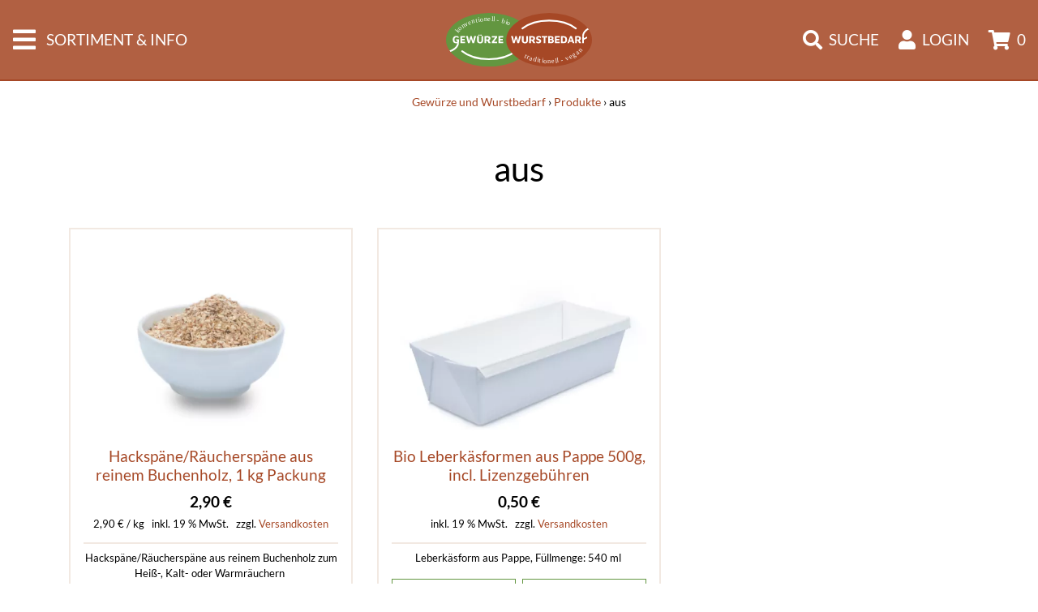

--- FILE ---
content_type: text/html; charset=UTF-8
request_url: https://www.gewuerze-wurstbedarf.de/produkt-schlagwort/aus/
body_size: 17988
content:
<!DOCTYPE html>
<html lang="de">
<head>
<meta charset="UTF-8">
<meta name="viewport" content="width=device-width, initial-scale=1, shrink-to-fit=no">
<link rel="profile" href="http://gmpg.org/xfn/11">
<meta name='robots' content='index, follow, max-image-preview:large, max-snippet:-1, max-video-preview:-1'/>
<style>img:is([sizes="auto" i], [sizes^="auto," i]){contain-intrinsic-size:3000px 1500px}</style>
<title>aus Archive - Gewürze und Wurstbedarf</title>
<link rel="canonical" href="https://www.gewuerze-wurstbedarf.de/produkt-schlagwort/aus/"/>
<meta property="og:locale" content="de_DE"/>
<meta property="og:type" content="article"/>
<meta property="og:title" content="aus Archive - Gewürze und Wurstbedarf"/>
<meta property="og:url" content="https://www.gewuerze-wurstbedarf.de/produkt-schlagwort/aus/"/>
<meta property="og:site_name" content="Gewürze und Wurstbedarf"/>
<meta property="og:image" content="https://www.gewuerze-wurstbedarf.de/wp-content/uploads/2021/07/10-Gewuerze-und-Wurstbedarf-PNG-Square.png"/>
<meta property="og:image:width" content="2008"/>
<meta property="og:image:height" content="2008"/>
<meta property="og:image:type" content="image/png"/>
<script type="application/ld+json" class="yoast-schema-graph">{"@context":"https://schema.org","@graph":[{"@type":"CollectionPage","@id":"https://www.gewuerze-wurstbedarf.de/produkt-schlagwort/aus/","url":"https://www.gewuerze-wurstbedarf.de/produkt-schlagwort/aus/","name":"aus Archive - Gewürze und Wurstbedarf","isPartOf":{"@id":"https://www.gewuerze-wurstbedarf.de/#website"},"primaryImageOfPage":{"@id":"https://www.gewuerze-wurstbedarf.de/produkt-schlagwort/aus/#primaryimage"},"image":{"@id":"https://www.gewuerze-wurstbedarf.de/produkt-schlagwort/aus/#primaryimage"},"thumbnailUrl":"https://www.gewuerze-wurstbedarf.de/wp-content/uploads/2021/05/29_Hackspaene.jpg","breadcrumb":{"@id":"https://www.gewuerze-wurstbedarf.de/produkt-schlagwort/aus/#breadcrumb"},"inLanguage":"de"},{"@type":"ImageObject","inLanguage":"de","@id":"https://www.gewuerze-wurstbedarf.de/produkt-schlagwort/aus/#primaryimage","url":"https://www.gewuerze-wurstbedarf.de/wp-content/uploads/2021/05/29_Hackspaene.jpg","contentUrl":"https://www.gewuerze-wurstbedarf.de/wp-content/uploads/2021/05/29_Hackspaene.jpg","width":2048,"height":1680,"caption":"Hackspäne aus Buchenholz"},{"@type":"BreadcrumbList","@id":"https://www.gewuerze-wurstbedarf.de/produkt-schlagwort/aus/#breadcrumb","itemListElement":[{"@type":"ListItem","position":1,"name":"Startseite","item":"https://www.gewuerze-wurstbedarf.de/"},{"@type":"ListItem","position":2,"name":"aus"}]},{"@type":"WebSite","@id":"https://www.gewuerze-wurstbedarf.de/#website","url":"https://www.gewuerze-wurstbedarf.de/","name":"Gewürze und Wurstbedarf","description":"Willkommen in unserem Onlineshop","publisher":{"@id":"https://www.gewuerze-wurstbedarf.de/#organization"},"potentialAction":[{"@type":"SearchAction","target":{"@type":"EntryPoint","urlTemplate":"https://www.gewuerze-wurstbedarf.de/?s={search_term_string}"},"query-input":{"@type":"PropertyValueSpecification","valueRequired":true,"valueName":"search_term_string"}}],"inLanguage":"de"},{"@type":"Organization","@id":"https://www.gewuerze-wurstbedarf.de/#organization","name":"Gewürze und Wurstbedarf","url":"https://www.gewuerze-wurstbedarf.de/","logo":{"@type":"ImageObject","inLanguage":"de","@id":"https://www.gewuerze-wurstbedarf.de/#/schema/logo/image/","url":"https://www.gewuerze-wurstbedarf.de/wp-content/uploads/2021/04/12-Gewuerze-und-Wurstbedarf-SVG.svg","contentUrl":"https://www.gewuerze-wurstbedarf.de/wp-content/uploads/2021/04/12-Gewuerze-und-Wurstbedarf-SVG.svg","caption":"Gewürze und Wurstbedarf"},"image":{"@id":"https://www.gewuerze-wurstbedarf.de/#/schema/logo/image/"},"sameAs":["https://www.facebook.com/HoeglSpaeth"]}]}</script>
<link rel="alternate" type="application/rss+xml" title="Gewürze und Wurstbedarf &raquo; aus Schlagwort Feed" href="https://www.gewuerze-wurstbedarf.de/produkt-schlagwort/aus/feed/"/>
<link rel="stylesheet" type="text/css" href="//www.gewuerze-wurstbedarf.de/wp-content/cache/wpfc-minified/l8k2m4fv/hjqmm.css" media="all"/>
<style id='classic-theme-styles-inline-css'>.wp-block-button__link{color:#fff;background-color:#32373c;border-radius:9999px;box-shadow:none;text-decoration:none;padding:calc(.667em + 2px) calc(1.333em + 2px);font-size:1.125em}.wp-block-file__button{background:#32373c;color:#fff;text-decoration:none}</style>
<link rel="stylesheet" type="text/css" href="//www.gewuerze-wurstbedarf.de/wp-content/cache/wpfc-minified/2mtpchtw/hjqmm.css" media="all"/>
<style id='global-styles-inline-css'>:root{--wp--preset--aspect-ratio--square:1;--wp--preset--aspect-ratio--4-3:4/3;--wp--preset--aspect-ratio--3-4:3/4;--wp--preset--aspect-ratio--3-2:3/2;--wp--preset--aspect-ratio--2-3:2/3;--wp--preset--aspect-ratio--16-9:16/9;--wp--preset--aspect-ratio--9-16:9/16;--wp--preset--color--black:#000000;--wp--preset--color--cyan-bluish-gray:#abb8c3;--wp--preset--color--white:#ffffff;--wp--preset--color--pale-pink:#f78da7;--wp--preset--color--vivid-red:#cf2e2e;--wp--preset--color--luminous-vivid-orange:#ff6900;--wp--preset--color--luminous-vivid-amber:#fcb900;--wp--preset--color--light-green-cyan:#7bdcb5;--wp--preset--color--vivid-green-cyan:#00d084;--wp--preset--color--pale-cyan-blue:#8ed1fc;--wp--preset--color--vivid-cyan-blue:#0693e3;--wp--preset--color--vivid-purple:#9b51e0;--wp--preset--gradient--vivid-cyan-blue-to-vivid-purple:linear-gradient(135deg,rgba(6,147,227,1) 0%,rgb(155,81,224) 100%);--wp--preset--gradient--light-green-cyan-to-vivid-green-cyan:linear-gradient(135deg,rgb(122,220,180) 0%,rgb(0,208,130) 100%);--wp--preset--gradient--luminous-vivid-amber-to-luminous-vivid-orange:linear-gradient(135deg,rgba(252,185,0,1) 0%,rgba(255,105,0,1) 100%);--wp--preset--gradient--luminous-vivid-orange-to-vivid-red:linear-gradient(135deg,rgba(255,105,0,1) 0%,rgb(207,46,46) 100%);--wp--preset--gradient--very-light-gray-to-cyan-bluish-gray:linear-gradient(135deg,rgb(238,238,238) 0%,rgb(169,184,195) 100%);--wp--preset--gradient--cool-to-warm-spectrum:linear-gradient(135deg,rgb(74,234,220) 0%,rgb(151,120,209) 20%,rgb(207,42,186) 40%,rgb(238,44,130) 60%,rgb(251,105,98) 80%,rgb(254,248,76) 100%);--wp--preset--gradient--blush-light-purple:linear-gradient(135deg,rgb(255,206,236) 0%,rgb(152,150,240) 100%);--wp--preset--gradient--blush-bordeaux:linear-gradient(135deg,rgb(254,205,165) 0%,rgb(254,45,45) 50%,rgb(107,0,62) 100%);--wp--preset--gradient--luminous-dusk:linear-gradient(135deg,rgb(255,203,112) 0%,rgb(199,81,192) 50%,rgb(65,88,208) 100%);--wp--preset--gradient--pale-ocean:linear-gradient(135deg,rgb(255,245,203) 0%,rgb(182,227,212) 50%,rgb(51,167,181) 100%);--wp--preset--gradient--electric-grass:linear-gradient(135deg,rgb(202,248,128) 0%,rgb(113,206,126) 100%);--wp--preset--gradient--midnight:linear-gradient(135deg,rgb(2,3,129) 0%,rgb(40,116,252) 100%);--wp--preset--font-size--small:13px;--wp--preset--font-size--medium:20px;--wp--preset--font-size--large:36px;--wp--preset--font-size--x-large:42px;--wp--preset--spacing--20:0.44rem;--wp--preset--spacing--30:0.67rem;--wp--preset--spacing--40:1rem;--wp--preset--spacing--50:1.5rem;--wp--preset--spacing--60:2.25rem;--wp--preset--spacing--70:3.38rem;--wp--preset--spacing--80:5.06rem;--wp--preset--shadow--natural:6px 6px 9px rgba(0, 0, 0, 0.2);--wp--preset--shadow--deep:12px 12px 50px rgba(0, 0, 0, 0.4);--wp--preset--shadow--sharp:6px 6px 0px rgba(0, 0, 0, 0.2);--wp--preset--shadow--outlined:6px 6px 0px -3px rgba(255, 255, 255, 1), 6px 6px rgba(0, 0, 0, 1);--wp--preset--shadow--crisp:6px 6px 0px rgba(0, 0, 0, 1);}:where(.is-layout-flex){gap:0.5em;}:where(.is-layout-grid){gap:0.5em;}body .is-layout-flex{display:flex;}.is-layout-flex{flex-wrap:wrap;align-items:center;}.is-layout-flex > :is(*, div){margin:0;}body .is-layout-grid{display:grid;}.is-layout-grid > :is(*, div){margin:0;}:where(.wp-block-columns.is-layout-flex){gap:2em;}:where(.wp-block-columns.is-layout-grid){gap:2em;}:where(.wp-block-post-template.is-layout-flex){gap:1.25em;}:where(.wp-block-post-template.is-layout-grid){gap:1.25em;}.has-black-color{color:var(--wp--preset--color--black) !important;}.has-cyan-bluish-gray-color{color:var(--wp--preset--color--cyan-bluish-gray) !important;}.has-white-color{color:var(--wp--preset--color--white) !important;}.has-pale-pink-color{color:var(--wp--preset--color--pale-pink) !important;}.has-vivid-red-color{color:var(--wp--preset--color--vivid-red) !important;}.has-luminous-vivid-orange-color{color:var(--wp--preset--color--luminous-vivid-orange) !important;}.has-luminous-vivid-amber-color{color:var(--wp--preset--color--luminous-vivid-amber) !important;}.has-light-green-cyan-color{color:var(--wp--preset--color--light-green-cyan) !important;}.has-vivid-green-cyan-color{color:var(--wp--preset--color--vivid-green-cyan) !important;}.has-pale-cyan-blue-color{color:var(--wp--preset--color--pale-cyan-blue) !important;}.has-vivid-cyan-blue-color{color:var(--wp--preset--color--vivid-cyan-blue) !important;}.has-vivid-purple-color{color:var(--wp--preset--color--vivid-purple) !important;}.has-black-background-color{background-color:var(--wp--preset--color--black) !important;}.has-cyan-bluish-gray-background-color{background-color:var(--wp--preset--color--cyan-bluish-gray) !important;}.has-white-background-color{background-color:var(--wp--preset--color--white) !important;}.has-pale-pink-background-color{background-color:var(--wp--preset--color--pale-pink) !important;}.has-vivid-red-background-color{background-color:var(--wp--preset--color--vivid-red) !important;}.has-luminous-vivid-orange-background-color{background-color:var(--wp--preset--color--luminous-vivid-orange) !important;}.has-luminous-vivid-amber-background-color{background-color:var(--wp--preset--color--luminous-vivid-amber) !important;}.has-light-green-cyan-background-color{background-color:var(--wp--preset--color--light-green-cyan) !important;}.has-vivid-green-cyan-background-color{background-color:var(--wp--preset--color--vivid-green-cyan) !important;}.has-pale-cyan-blue-background-color{background-color:var(--wp--preset--color--pale-cyan-blue) !important;}.has-vivid-cyan-blue-background-color{background-color:var(--wp--preset--color--vivid-cyan-blue) !important;}.has-vivid-purple-background-color{background-color:var(--wp--preset--color--vivid-purple) !important;}.has-black-border-color{border-color:var(--wp--preset--color--black) !important;}.has-cyan-bluish-gray-border-color{border-color:var(--wp--preset--color--cyan-bluish-gray) !important;}.has-white-border-color{border-color:var(--wp--preset--color--white) !important;}.has-pale-pink-border-color{border-color:var(--wp--preset--color--pale-pink) !important;}.has-vivid-red-border-color{border-color:var(--wp--preset--color--vivid-red) !important;}.has-luminous-vivid-orange-border-color{border-color:var(--wp--preset--color--luminous-vivid-orange) !important;}.has-luminous-vivid-amber-border-color{border-color:var(--wp--preset--color--luminous-vivid-amber) !important;}.has-light-green-cyan-border-color{border-color:var(--wp--preset--color--light-green-cyan) !important;}.has-vivid-green-cyan-border-color{border-color:var(--wp--preset--color--vivid-green-cyan) !important;}.has-pale-cyan-blue-border-color{border-color:var(--wp--preset--color--pale-cyan-blue) !important;}.has-vivid-cyan-blue-border-color{border-color:var(--wp--preset--color--vivid-cyan-blue) !important;}.has-vivid-purple-border-color{border-color:var(--wp--preset--color--vivid-purple) !important;}.has-vivid-cyan-blue-to-vivid-purple-gradient-background{background:var(--wp--preset--gradient--vivid-cyan-blue-to-vivid-purple) !important;}.has-light-green-cyan-to-vivid-green-cyan-gradient-background{background:var(--wp--preset--gradient--light-green-cyan-to-vivid-green-cyan) !important;}.has-luminous-vivid-amber-to-luminous-vivid-orange-gradient-background{background:var(--wp--preset--gradient--luminous-vivid-amber-to-luminous-vivid-orange) !important;}.has-luminous-vivid-orange-to-vivid-red-gradient-background{background:var(--wp--preset--gradient--luminous-vivid-orange-to-vivid-red) !important;}.has-very-light-gray-to-cyan-bluish-gray-gradient-background{background:var(--wp--preset--gradient--very-light-gray-to-cyan-bluish-gray) !important;}.has-cool-to-warm-spectrum-gradient-background{background:var(--wp--preset--gradient--cool-to-warm-spectrum) !important;}.has-blush-light-purple-gradient-background{background:var(--wp--preset--gradient--blush-light-purple) !important;}.has-blush-bordeaux-gradient-background{background:var(--wp--preset--gradient--blush-bordeaux) !important;}.has-luminous-dusk-gradient-background{background:var(--wp--preset--gradient--luminous-dusk) !important;}.has-pale-ocean-gradient-background{background:var(--wp--preset--gradient--pale-ocean) !important;}.has-electric-grass-gradient-background{background:var(--wp--preset--gradient--electric-grass) !important;}.has-midnight-gradient-background{background:var(--wp--preset--gradient--midnight) !important;}.has-small-font-size{font-size:var(--wp--preset--font-size--small) !important;}.has-medium-font-size{font-size:var(--wp--preset--font-size--medium) !important;}.has-large-font-size{font-size:var(--wp--preset--font-size--large) !important;}.has-x-large-font-size{font-size:var(--wp--preset--font-size--x-large) !important;}:where(.wp-block-post-template.is-layout-flex){gap:1.25em;}:where(.wp-block-post-template.is-layout-grid){gap:1.25em;}:where(.wp-block-columns.is-layout-flex){gap:2em;}:where(.wp-block-columns.is-layout-grid){gap:2em;}:root :where(.wp-block-pullquote){font-size:1.5em;line-height:1.6;}</style>
<link rel="stylesheet" type="text/css" href="//www.gewuerze-wurstbedarf.de/wp-content/cache/wpfc-minified/eisnnqjt/hjqmm.css" media="all"/>
<link rel="stylesheet" type="text/css" href="//www.gewuerze-wurstbedarf.de/wp-content/cache/wpfc-minified/9a23fza2/hjqmm.css" media="only screen and (max-width: 768px)"/>
<link rel="stylesheet" type="text/css" href="//www.gewuerze-wurstbedarf.de/wp-content/cache/wpfc-minified/2mqfcebv/hjqml.css" media="all"/>
<style id='woocommerce-inline-inline-css'>.woocommerce form .form-row .required{visibility:visible;}</style>
<link rel="stylesheet" type="text/css" href="//www.gewuerze-wurstbedarf.de/wp-content/cache/wpfc-minified/e4rgfvaw/hjqml.css" media="all"/>
<link rel='stylesheet' id='borlabs-cookie-css' href='https://www.gewuerze-wurstbedarf.de/wp-content/cache/borlabs-cookie/borlabs-cookie_1_de.css?ver=2.3.4-26' type='text/css' media='all'/>
<style>.product.product-type-variable ul.tabs li.product_safety_tab,.wc-gzd-additional-info-placeholder,p.wc-gzd-additional-info:empty{display:none}#order_review .wc-gzd-checkbox-placeholder{clear:both}#order_review .wc-gzd-checkbox-placeholder p.form-row{float:none;padding:0 1em 0 0;text-align:left}#order_review .wc-gzd-checkbox-placeholder p.form-row label{display:inline}#order_review .wc-gzd-checkbox-placeholder:empty{display:none}.woocommerce-checkout .shop_table{background-color:#eee}@media(min-width:768px){table.woocommerce-checkout-review-order-table tr.wc-gzd-cart-item-has-thumbnail .wc-gzd-cart-item-name-wrapper{align-items:center;display:flex}}table.woocommerce-checkout-review-order-table tr.wc-gzd-cart-item-has-thumbnail .wc-gzd-cart-item-name-wrapper .wc-gzd-cart-item-thumbnail{margin-right:1em;max-width:15%;min-width:60px}table.woocommerce-checkout-review-order-table tr.wc-gzd-cart-item-has-thumbnail .wc-gzd-cart-item-name-wrapper .wc-gzd-cart-item-thumbnail img{margin:0}body.theme-astra table.woocommerce-checkout-review-order-table tr.wc-gzd-cart-item-has-thumbnail td.product-name{flex-wrap:wrap}.cart_totals tr.order-total-differential-taxation-notice td:before,.cart_totals tr.order-total-small-business-notice td:before{content:""!important}.includes_tax,.tax_label,.woocommerce dl.variation dd[class*=variation-gzd-],.woocommerce dl.variation div[class*=variation-gzd-],.woocommerce dl.variation dt[class*=variation-gzd-],.woocommerce dl.variation li[class*=variation-gzd-],.woocommerce ul.variation dd[class*=variation-gzd-],.woocommerce ul.variation div[class*=variation-gzd-],.woocommerce ul.variation dt[class*=variation-gzd-],.woocommerce ul.variation li[class*=variation-gzd-],.woocommerce-cart dl.variation dd[class*=variation-gzd-],.woocommerce-cart dl.variation div[class*=variation-gzd-],.woocommerce-cart dl.variation dt[class*=variation-gzd-],.woocommerce-cart dl.variation li[class*=variation-gzd-],.woocommerce-cart ul.variation dd[class*=variation-gzd-],.woocommerce-cart ul.variation div[class*=variation-gzd-],.woocommerce-cart ul.variation dt[class*=variation-gzd-],.woocommerce-cart ul.variation li[class*=variation-gzd-],.woocommerce-checkout dl.variation dd[class*=variation-gzd-],.woocommerce-checkout dl.variation div[class*=variation-gzd-],.woocommerce-checkout dl.variation dt[class*=variation-gzd-],.woocommerce-checkout dl.variation li[class*=variation-gzd-],.woocommerce-checkout ul.variation dd[class*=variation-gzd-],.woocommerce-checkout ul.variation div[class*=variation-gzd-],.woocommerce-checkout ul.variation dt[class*=variation-gzd-],.woocommerce-checkout ul.variation li[class*=variation-gzd-],.woocommerce-mini-cart dl.variation dd[class*=variation-gzd-],.woocommerce-mini-cart dl.variation div[class*=variation-gzd-],.woocommerce-mini-cart dl.variation dt[class*=variation-gzd-],.woocommerce-mini-cart dl.variation li[class*=variation-gzd-],.woocommerce-mini-cart ul.variation dd[class*=variation-gzd-],.woocommerce-mini-cart ul.variation div[class*=variation-gzd-],.woocommerce-mini-cart ul.variation dt[class*=variation-gzd-],.woocommerce-mini-cart ul.variation li[class*=variation-gzd-]{display:none!important}.wc-gzd-small-business-includes-tax{display:inline!important;font-size:.9em;padding-left:3px}.woocommerce-gzd-checkout #order_review_heading{display:none}.woocommerce-checkout .shop_table tr td p{margin-bottom:0}.woocommerce-checkout .shop_table td,.woocommerce-checkout .shop_table th{line-height:1.5}.more-variants-available-info{display:block;font-size:11px;font-weight:400}.shop_table .product-name-inner,.shop_table .product-name-inner tr td{border:none;margin:0;padding:0}.shop_table .product-name-inner tr td:last-child{text-align:right}.cart_totals .wc-gzd-additional-wrapper,.woocommerce-checkout table.shop_table .wc-gzd-additional-wrapper{clear:both;text-align:right}.cart_totals p.wc-gzd-additional-info,.woocommerce-checkout table.shop_table p.wc-gzd-additional-info{display:inline-block;font-size:.8em;font-weight:400;margin-bottom:0}.entry-content .woocommerce #payment{margin-bottom:1em}.woocommerce #payment .wc-terms-and-conditions{display:none!important}.entry-content .woocommerce .checkout-btn-wrap{text-align:right}.woocommerce-checkout p.direct-debit-checkbox{display:none}.unit-price-cart{display:block;font-size:.9em;margin-top:5px}.product_list_widget .wc-gzd-additional-info,.products .wc-gzd-additional-info{font-size:.8em;margin:.7rem 0;padding:0}.product_list_widget .wc-gzd-additional-info,.product_list_widget p.price-unit{line-height:1.8em;margin:.2rem 0}.product_list_widget .wc-gzd-additional-info a{display:inline!important}.product_list_widget .price-unit,.products .product .price-unit{font-size:.8em}.product_list_widget .price-unit{margin-bottom:.7em}.product p.wc-gzd-additional-info{clear:left;font-size:.9em;margin-bottom:.5rem}.product .defect-description:not(:empty){border:2px solid #4b4f58;margin:1em 0;padding:.5em}.product .defect-description:not(:empty) p:last-child{margin-bottom:0}form.cart.wc-gzd-replace-price .single_variation_wrap .woocommerce-variation-price{display:none}.deposit-packaging-type{font-weight:700;text-transform:uppercase}.product p.deposit-packaging-type{font-size:1.2em!important}.wc-gzd-rating-authenticity-status{display:block;font-size:.9em}.woocommerce-product-rating .wc-gzd-rating-authenticity-status{display:inline-block}.product .product_meta{margin-top:1rem}p.footer-info{font-size:.9em;padding-bottom:.5rem;text-align:center}.wc-gzd-item-defect-description p,.wc-gzd-item-desc p{font-size:.9em;font-weight:400}.wc-gzd-edit-data-notice{background:#eee;display:inline-block;padding:1em}.wc-gzd-edit-data-notice p.wc-gzd-info{margin:0;padding:0}.wc-gzd-power-supply{display:flex;flex-wrap:wrap;height:70px;margin:1em 0}.wc-gzd-power-supply svg{align-items:center;display:flex;height:70px;width:70px}.wc-gzd-power-supply svg text{text-anchor:middle;dominant-baseline:middle;font-size:1.8rem;font-weight:600}.wc-gzd-power-supply svg text.min-max-watt-has-decimals,.wc-gzd-power-supply svg text.power-supply-usb-pd{font-size:1.5rem}.wc-gzd-cart-info{display:block}table.product-details-inner{margin:0;padding:0;table-layout:fixed}table.product-details-inner,table.product-details-inner td,table.product-details-inner tr{background:transparent;border:none;margin-bottom:0;margin-top:0;padding-bottom:0;padding-top:0}table.product-details-inner tr td:last-child{text-align:right}.wc-gzd-product-name-left,.wc-gzd-product-name-right{float:left}.wc-gzd-product-name-left{margin-right:1em;max-width:15%}#order_review .blockMsg{line-height:1.5em}#shipping_parcelshop_post_number_field .optional{display:none!important}.wc-gzd-nutri-score-value{display:block;height:4rem;text-indent:-9999px;width:7.0625rem}.wc-gzd-placeholder-loading{display:flex;flex:0 0 100%;flex-flow:column;overflow:hidden;position:relative}.wc-gzd-placeholder-loading *{box-sizing:border-box}.wc-gzd-placeholder-loading:before{animation:phAnimation .8s linear infinite;background:linear-gradient(90deg,hsla(0,0%,100%,0) 46%,hsla(0,0%,100%,.35) 50%,hsla(0,0%,100%,0) 54%) 50% 50%;bottom:0;content:" ";left:50%;margin-left:-250%;pointer-events:none;position:absolute;right:0;top:0;width:500%;z-index:1}.wc-gzd-placeholder-loading .wc-gzd-placeholder-row{align-items:center;display:flex;vertical-align:middle}.wc-gzd-placeholder-loading .wc-gzd-placeholder-row>*{background-color:#e7e7e7;display:block;height:10px}.wc-gzd-placeholder-loading .wc-gzd-placeholder-row .wc-gzd-placeholder-row-col-4{min-width:100px}@keyframes phAnimation{0%{transform:translate3d(-30%,0,0)}to{transform:translate3d(30%,0,0)}}.wc-block-featured-product .wc-gzd-additional-info{color:inherit;font-size:.9em;margin:0;padding:5px 48px 0;text-align:center;width:100%;z-index:1}.wc-block-featured-product .wc-gzd-nutri-score{width:auto}ul.wc-block-grid__products li.wc-block-grid__product .wc-gzd-additional-info{margin:.5em 0}ul.wc-block-grid__products li.wc-block-grid__product .wc-gzd-additional-info:not(.deposit-packaging-type){font-size:.9em;font-weight:400}.theme-twentytwenty form.woocommerce-checkout #order_review_heading,.theme-twentytwentyone form.woocommerce-checkout #order_review_heading{margin-bottom:2rem;padding-left:0;text-align:left;width:100%}</style>
<style id='woocommerce-gzd-layout-inline-css'>.woocommerce-checkout .shop_table{background-color:#eeeeee;}
.product p.deposit-packaging-type{font-size:1.25em !important;}
p.woocommerce-shipping-destination{display:none;}
.wc-gzd-nutri-score-value-a{background:url(https://www.gewuerze-wurstbedarf.de/wp-content/plugins/woocommerce-germanized/assets/images/nutri-score-a.svg) no-repeat;}
.wc-gzd-nutri-score-value-b{background:url(https://www.gewuerze-wurstbedarf.de/wp-content/plugins/woocommerce-germanized/assets/images/nutri-score-b.svg) no-repeat;}
.wc-gzd-nutri-score-value-c{background:url(https://www.gewuerze-wurstbedarf.de/wp-content/plugins/woocommerce-germanized/assets/images/nutri-score-c.svg) no-repeat;}
.wc-gzd-nutri-score-value-d{background:url(https://www.gewuerze-wurstbedarf.de/wp-content/plugins/woocommerce-germanized/assets/images/nutri-score-d.svg) no-repeat;}
.wc-gzd-nutri-score-value-e{background:url(https://www.gewuerze-wurstbedarf.de/wp-content/plugins/woocommerce-germanized/assets/images/nutri-score-e.svg) no-repeat;}</style>
<script data-wpfc-render="false">(function(){let events=["mousemove", "wheel", "scroll", "touchstart", "touchmove"];let fired=false;events.forEach(function(event){window.addEventListener(event, function(){if(fired===false){fired=true;setTimeout(function(){ (function(d,s){var f=d.getElementsByTagName(s)[0];j=d.createElement(s);j.setAttribute('type', 'text/javascript');j.setAttribute('src', 'https://www.gewuerze-wurstbedarf.de/wp-content/plugins/woocommerce/assets/js/frontend/add-to-cart.min.js?ver=10.3.4');j.setAttribute('id', 'wc-add-to-cart-js');j.setAttribute('defer', 'defer');j.setAttribute('data-wp-strategy', 'defer');f.parentNode.insertBefore(j,f);})(document,'script'); }, 100);}},{once: true});});})();</script>
<link rel="https://api.w.org/" href="https://www.gewuerze-wurstbedarf.de/wp-json/"/><link rel="alternate" title="JSON" type="application/json" href="https://www.gewuerze-wurstbedarf.de/wp-json/wp/v2/product_tag/481"/>		<style>.dgwt-wcas-ico-magnifier,.dgwt-wcas-ico-magnifier-handler{max-width:20px}.dgwt-wcas-search-wrapp{max-width:600px}</style>
<noscript><style>.woocommerce-product-gallery{opacity:1 !important;}</style></noscript>
<script>if('0'==='1'){(function(w,d,s,l,i){w[l]=w[l]||[];w[l].push({"gtm.start":
new Date().getTime(),event:"gtm.js"});var f=d.getElementsByTagName(s)[0],
j=d.createElement(s),dl=l!="dataLayer"?"&l="+l:"";j.async=true;j.src=
"https://www.googletagmanager.com/gtm.js?id="+i+dl;f.parentNode.insertBefore(j,f);
})(window,document,"script","dataLayer","GTM-MG2M4Q9");}</script>
<link rel="icon" href="https://www.gewuerze-wurstbedarf.de/wp-content/uploads/2021/04/icon-64x64.png" sizes="32x32"/>
<link rel="icon" href="https://www.gewuerze-wurstbedarf.de/wp-content/uploads/2021/04/icon-300x300.png" sizes="192x192"/>
<link rel="apple-touch-icon" href="https://www.gewuerze-wurstbedarf.de/wp-content/uploads/2021/04/icon-300x300.png"/>
<meta name="msapplication-TileImage" content="https://www.gewuerze-wurstbedarf.de/wp-content/uploads/2021/04/icon-300x300.png"/>
<script data-wpfc-render="false">var Wpfcll={s:[],osl:0,scroll:false,i:function(){Wpfcll.ss();window.addEventListener('load',function(){let observer=new MutationObserver(mutationRecords=>{Wpfcll.osl=Wpfcll.s.length;Wpfcll.ss();if(Wpfcll.s.length > Wpfcll.osl){Wpfcll.ls(false);}});observer.observe(document.getElementsByTagName("html")[0],{childList:true,attributes:true,subtree:true,attributeFilter:["src"],attributeOldValue:false,characterDataOldValue:false});Wpfcll.ls(true);});window.addEventListener('scroll',function(){Wpfcll.scroll=true;Wpfcll.ls(false);});window.addEventListener('resize',function(){Wpfcll.scroll=true;Wpfcll.ls(false);});window.addEventListener('click',function(){Wpfcll.scroll=true;Wpfcll.ls(false);});},c:function(e,pageload){var w=document.documentElement.clientHeight || body.clientHeight;var n=0;if(pageload){n=0;}else{n=(w > 800) ? 800:200;n=Wpfcll.scroll ? 800:n;}var er=e.getBoundingClientRect();var t=0;var p=e.parentNode ? e.parentNode:false;if(typeof p.getBoundingClientRect=="undefined"){var pr=false;}else{var pr=p.getBoundingClientRect();}if(er.x==0 && er.y==0){for(var i=0;i < 10;i++){if(p){if(pr.x==0 && pr.y==0){if(p.parentNode){p=p.parentNode;}if(typeof p.getBoundingClientRect=="undefined"){pr=false;}else{pr=p.getBoundingClientRect();}}else{t=pr.top;break;}}};}else{t=er.top;}if(w - t+n > 0){return true;}return false;},r:function(e,pageload){var s=this;var oc,ot;try{oc=e.getAttribute("data-wpfc-original-src");ot=e.getAttribute("data-wpfc-original-srcset");originalsizes=e.getAttribute("data-wpfc-original-sizes");if(s.c(e,pageload)){if(oc || ot){if(e.tagName=="DIV" || e.tagName=="A" || e.tagName=="SPAN"){e.style.backgroundImage="url("+oc+")";e.removeAttribute("data-wpfc-original-src");e.removeAttribute("data-wpfc-original-srcset");e.removeAttribute("onload");}else{if(oc){e.setAttribute('src',oc);}if(ot){e.setAttribute('srcset',ot);}if(originalsizes){e.setAttribute('sizes',originalsizes);}if(e.getAttribute("alt") && e.getAttribute("alt")=="blank"){e.removeAttribute("alt");}e.removeAttribute("data-wpfc-original-src");e.removeAttribute("data-wpfc-original-srcset");e.removeAttribute("data-wpfc-original-sizes");e.removeAttribute("onload");if(e.tagName=="IFRAME"){var y="https://www.youtube.com/embed/";if(navigator.userAgent.match(/\sEdge?\/\d/i)){e.setAttribute('src',e.getAttribute("src").replace(/.+\/templates\/youtube\.html\#/,y));}e.onload=function(){if(typeof window.jQuery !="undefined"){if(jQuery.fn.fitVids){jQuery(e).parent().fitVids({customSelector:"iframe[src]"});}}var s=e.getAttribute("src").match(/templates\/youtube\.html\#(.+)/);if(s){try{var i=e.contentDocument || e.contentWindow;if(i.location.href=="about:blank"){e.setAttribute('src',y+s[1]);}}catch(err){e.setAttribute('src',y+s[1]);}}}}}}else{if(e.tagName=="NOSCRIPT"){if(typeof window.jQuery !="undefined"){if(jQuery(e).attr("data-type")=="wpfc"){e.removeAttribute("data-type");jQuery(e).after(jQuery(e).text());}}}}}}catch(error){console.log(error);console.log("==>",e);}},ss:function(){var i=Array.prototype.slice.call(document.getElementsByTagName("img"));var f=Array.prototype.slice.call(document.getElementsByTagName("iframe"));var d=Array.prototype.slice.call(document.getElementsByTagName("div"));var a=Array.prototype.slice.call(document.getElementsByTagName("a"));var s=Array.prototype.slice.call(document.getElementsByTagName("span"));var n=Array.prototype.slice.call(document.getElementsByTagName("noscript"));this.s=i.concat(f).concat(d).concat(a).concat(s).concat(n);},ls:function(pageload){var s=this;[].forEach.call(s.s,function(e,index){s.r(e,pageload);});}};document.addEventListener('DOMContentLoaded',function(){wpfci();});function wpfci(){Wpfcll.i();}</script>
</head>
<body class="archive tax-product_tag term-aus term-481 wp-custom-logo wp-theme-mio-basic theme-mio-basic woocommerce woocommerce-page woocommerce-no-js">
<div id="overlay-nav" class="overlay-nav">
<div class="overlay-inner position-relative">
<a href="javascript:void(0)" class="btn btn-burger overlay-close" onclick="closeNav()">
<i class="fas fa-times"></i>
</a>
<div class="container">
<div class="text-center"> <ul id="menu-hauptmenue" class="overlay-main"><li id="menu-item-1072" class="menu-item menu-item-type-post_type menu-item-object-page menu-item-1072"><a href="https://www.gewuerze-wurstbedarf.de/shop/zahlung-versand/">Zahlung und Versand</a></li> <li id="menu-item-952" class="menu-item menu-item-type-post_type menu-item-object-page menu-item-952"><a href="https://www.gewuerze-wurstbedarf.de/kontakt/">Kontakt</a></li> <li id="menu-item-33667" class="menu-item menu-item-type-post_type menu-item-object-page menu-item-33667"><a href="https://www.gewuerze-wurstbedarf.de/herzlich-willkommen-bei-gewuerze-und-wurstbedarf/">Über uns</a></li> </ul></div><ul class="shop-categories"><li><a href="https://www.gewuerze-wurstbedarf.de/produkt-kategorie/naturdaerme/">Naturdärme</a><i class="fas fa-caret-down toggle-subcats" aria-hidden="true"></i><ul class="sub-categories"><li><a href="https://www.gewuerze-wurstbedarf.de/produkt-kategorie/naturdaerme/schweinedaerme-1a-extra-klasse-schweinedarm/">Schweinedärme (1A extra Klasse)</a></li><li><a href="https://www.gewuerze-wurstbedarf.de/produkt-kategorie/naturdaerme/schafsaitlinge-1a-extra-klasse/">Schafsaitlinge (1A extra Klasse)</a></li><li><a href="https://www.gewuerze-wurstbedarf.de/produkt-kategorie/naturdaerme/rinderdaerme-kranzdaerme-1a-ware/">Rinderdärme (1a extra Klasse)</a></li><li><a href="https://www.gewuerze-wurstbedarf.de/produkt-kategorie/naturdaerme/viscofan-veggie-huelle/">Essbare planzliche Wursthülle</a></li><li><a href="https://www.gewuerze-wurstbedarf.de/produkt-kategorie/naturdaerme/kuehversand/">Kühlversand für Naturdärme</a></li></ul></li><li><a href="https://www.gewuerze-wurstbedarf.de/produkt-kategorie/kunstdaerme/">Kunstdärme</a><i class="fas fa-caret-down toggle-subcats" aria-hidden="true"></i><ul class="sub-categories"><li><a href="https://www.gewuerze-wurstbedarf.de/produkt-kategorie/kunstdaerme/naturin-r2-rohwurstdaerme/">Naturin R2 (Rohwurstdärme)</a></li><li><a href="https://www.gewuerze-wurstbedarf.de/produkt-kategorie/kunstdaerme/naturin-kranz-cello-kranz/">Naturin Kranz/Cello Kranz</a></li><li><a href="https://www.gewuerze-wurstbedarf.de/produkt-kategorie/kunstdaerme/cello-schmal-raeucherdaerme/">Cello schmal (Räucherdärme)</a></li><li><a href="https://www.gewuerze-wurstbedarf.de/produkt-kategorie/kunstdaerme/kochsalami-faser-bak-daerme/">Faser-bak Därme</a></li><li><a href="https://www.gewuerze-wurstbedarf.de/produkt-kategorie/kunstdaerme/budenheimer-sterildaerme/">Budenheimer Sterildärme</a></li><li><a href="https://www.gewuerze-wurstbedarf.de/produkt-kategorie/kunstdaerme/koch-u-bruehwurstdaerme/">Koch u. Brühwurstdärme</a></li><li><a href="https://www.gewuerze-wurstbedarf.de/produkt-kategorie/kunstdaerme/leberwurst-daerme/">Leberwurst Därme</a></li><li><a href="https://www.gewuerze-wurstbedarf.de/produkt-kategorie/kunstdaerme/bierwurst-daerme/">Bierwurst Därme</a></li><li><a href="https://www.gewuerze-wurstbedarf.de/produkt-kategorie/kunstdaerme/schaeldaerme-kunstdaerme/">Zellulosedarm Schäldärme</a></li><li><a href="https://www.gewuerze-wurstbedarf.de/produkt-kategorie/kunstdaerme/pfeffersaeckchen-daerme/">Pfeffersäckchen-Därme</a></li><li><a href="https://www.gewuerze-wurstbedarf.de/produkt-kategorie/kunstdaerme/knoblauchstangerl-colbasz-daerme/">Knoblauchstangerl/Colbasz</a></li></ul></li><li><a href="https://www.gewuerze-wurstbedarf.de/produkt-kategorie/fertiggewuerze-zur-wurstherstellung/">Hagesüd Wurstgewürze</a><i class="fas fa-caret-down toggle-subcats" aria-hidden="true"></i><ul class="sub-categories"><li><a href="https://www.gewuerze-wurstbedarf.de/produkt-kategorie/fertiggewuerze-zur-wurstherstellung/aufschnitt-gewuerze/">Aufschnitt Gewürze</a></li><li><a href="https://www.gewuerze-wurstbedarf.de/produkt-kategorie/fertiggewuerze-zur-wurstherstellung/backleberkaese-gewuerz/">Backleberkäse Gewürz</a></li><li><a href="https://www.gewuerze-wurstbedarf.de/produkt-kategorie/fertiggewuerze-zur-wurstherstellung/bierwurst-gewuerz/">Bierwurst Gewürz</a></li><li><a href="https://www.gewuerze-wurstbedarf.de/produkt-kategorie/fertiggewuerze-zur-wurstherstellung/blutwurst-gewuerz/">Blutwurst Gewürz</a></li><li><a href="https://www.gewuerze-wurstbedarf.de/produkt-kategorie/fertiggewuerze-zur-wurstherstellung/bratwurst-gewuerze/">Bratwurst Gewürze</a></li><li><a href="https://www.gewuerze-wurstbedarf.de/produkt-kategorie/fertiggewuerze-zur-wurstherstellung/bratengewuerze/">Bratengewürze</a></li><li><a href="https://www.gewuerze-wurstbedarf.de/produkt-kategorie/fertiggewuerze-zur-wurstherstellung/cevapcici-gewuerz/">Cevapcici Gewürz</a></li><li><a href="https://www.gewuerze-wurstbedarf.de/produkt-kategorie/fertiggewuerze-zur-wurstherstellung/debrecziner-gewuerz/">Debrecziner Gewürz</a></li><li><a href="https://www.gewuerze-wurstbedarf.de/produkt-kategorie/fertiggewuerze-zur-wurstherstellung/feuerli/">Feuerli Gewürz</a></li><li><a href="https://www.gewuerze-wurstbedarf.de/produkt-kategorie/fertiggewuerze-zur-wurstherstellung/fischgewuerz/">Fischgewürz</a></li><li><a href="https://www.gewuerze-wurstbedarf.de/produkt-kategorie/fertiggewuerze-zur-wurstherstellung/fleischwurst-gewuerz/">Fleischwurst Gewürz</a></li><li><a href="https://www.gewuerze-wurstbedarf.de/produkt-kategorie/fertiggewuerze-zur-wurstherstellung/gyros-gewuerz/">Gyros Gewürz</a></li><li><a href="https://www.gewuerze-wurstbedarf.de/produkt-kategorie/fertiggewuerze-zur-wurstherstellung/grillgewuerze-und-grillmarinaden/">Grillgewürze</a></li><li><a href="https://www.gewuerze-wurstbedarf.de/produkt-kategorie/fertiggewuerze-zur-wurstherstellung/jaeger-mix-gewuerz/">Jäger - Mix Gewürz</a></li><li><a href="https://www.gewuerze-wurstbedarf.de/produkt-kategorie/fertiggewuerze-zur-wurstherstellung/knacker-gewuerze/">Knacker Gewürze</a></li><li><a href="https://www.gewuerze-wurstbedarf.de/produkt-kategorie/fertiggewuerze-zur-wurstherstellung/knoblauchpulver-knoblauch-essenz/">Knoblauchpulver</a></li><li><a href="https://www.gewuerze-wurstbedarf.de/produkt-kategorie/fertiggewuerze-zur-wurstherstellung/kochsalami-gewuerz/">Kochsalami Gewürz</a></li><li><a href="https://www.gewuerze-wurstbedarf.de/produkt-kategorie/fertiggewuerze-zur-wurstherstellung/leberwurst-gewuerze/">Leberwurst Gewürze</a></li><li><a href="https://www.gewuerze-wurstbedarf.de/produkt-kategorie/fertiggewuerze-zur-wurstherstellung/oelmarinaden-mariniersoft-mit-meersalz/">Ölmarinaden mit Meersalz</a></li><li><a href="https://www.gewuerze-wurstbedarf.de/produkt-kategorie/fertiggewuerze-zur-wurstherstellung/pizza-und-pastagewuerz/">Pizza und Pastagewürz</a></li><li><a href="https://www.gewuerze-wurstbedarf.de/produkt-kategorie/fertiggewuerze-zur-wurstherstellung/pressack-presskopf-gewuerz/">Pressack / Presskopf</a></li><li><a href="https://www.gewuerze-wurstbedarf.de/produkt-kategorie/fertiggewuerze-zur-wurstherstellung/rohpolnische-landjaeger-gewuerz/">Rohpolnische/Landjäger</a></li><li><a href="https://www.gewuerze-wurstbedarf.de/produkt-kategorie/fertiggewuerze-zur-wurstherstellung/rohschinken-gewuerze/">Rohschinken Gewürze</a></li><li><a href="https://www.gewuerze-wurstbedarf.de/produkt-kategorie/fertiggewuerze-zur-wurstherstellung/rohwurst-salami-gewuerze/">Rohwurst/Salami</a></li><li><a href="https://www.gewuerze-wurstbedarf.de/produkt-kategorie/fertiggewuerze-zur-wurstherstellung/schinkenwurst-gewuerz/">Schinkenwurst Gewürz</a></li><li><a href="https://www.gewuerze-wurstbedarf.de/produkt-kategorie/fertiggewuerze-zur-wurstherstellung/suelzwurst-suelze-gewuerzmischung/">Sülzwurst/Sülze</a></li><li><a href="https://www.gewuerze-wurstbedarf.de/produkt-kategorie/fertiggewuerze-zur-wurstherstellung/mettwurst-gewuerze/">Teewurst/Mettwurst</a></li><li><a href="https://www.gewuerze-wurstbedarf.de/produkt-kategorie/fertiggewuerze-zur-wurstherstellung/thueringer-rotwurst/">Rotwurst</a></li><li><a href="https://www.gewuerze-wurstbedarf.de/produkt-kategorie/fertiggewuerze-zur-wurstherstellung/weisswurst-gewuerz/">Weißwurst Gewürz</a></li><li><a href="https://www.gewuerze-wurstbedarf.de/produkt-kategorie/fertiggewuerze-zur-wurstherstellung/wiener-wuerstchen/">Wiener Würstchen</a></li><li><a href="https://www.gewuerze-wurstbedarf.de/produkt-kategorie/fertiggewuerze-zur-wurstherstellung/zitronengewuerz/">Zitronengewürz</a></li><li><a href="https://www.gewuerze-wurstbedarf.de/produkt-kategorie/fertiggewuerze-zur-wurstherstellung/zwiebelgranulat-zwiebel-essenz/">Zwiebel</a></li><li><a href="https://www.gewuerze-wurstbedarf.de/produkt-kategorie/fertiggewuerze-zur-wurstherstellung/zwiebelmettwurst-gewuerz/">Zwiebelmettwurst</a></li></ul></li><li><a href="https://www.gewuerze-wurstbedarf.de/produkt-kategorie/hauseigene-gewuerzmischungen/">Gewürzmischungen Eigenmarke</a><i class="fas fa-caret-down toggle-subcats" aria-hidden="true"></i><ul class="sub-categories"><li><a href="https://www.gewuerze-wurstbedarf.de/produkt-kategorie/hauseigene-gewuerzmischungen/aufschnitt-gewuerze-hauseigene-gewuerzmischungen/">Aufschnitt Gewürze</a></li><li><a href="https://www.gewuerze-wurstbedarf.de/produkt-kategorie/hauseigene-gewuerzmischungen/backleberkaese/">Backleberkäse Gewürz</a></li><li><a href="https://www.gewuerze-wurstbedarf.de/produkt-kategorie/hauseigene-gewuerzmischungen/gewuerzmischung-fuer-bockwurst/">Bockwurst Gewürz</a></li><li><a href="https://www.gewuerze-wurstbedarf.de/produkt-kategorie/hauseigene-gewuerzmischungen/bratwurst-gewuerze-hauseigene-gewuerzmischungen/">Bratwurst Gewürze</a></li><li><a href="https://www.gewuerze-wurstbedarf.de/produkt-kategorie/hauseigene-gewuerzmischungen/cevapcici-gewuerz-hauseigene-gewuerzmischungen/">Cevapcici Gewürz</a></li><li><a href="https://www.gewuerze-wurstbedarf.de/produkt-kategorie/hauseigene-gewuerzmischungen/hackbraten-gewuerz/">Hackbraten Gewürz</a></li><li><a href="https://www.gewuerze-wurstbedarf.de/produkt-kategorie/hauseigene-gewuerzmischungen/indische-gewuerzmischung/">Indische Gewürzmischung</a></li><li><a href="https://www.gewuerze-wurstbedarf.de/produkt-kategorie/hauseigene-gewuerzmischungen/kaesewurst-gewuerz/">Käsewurst Gewürz</a></li><li><a href="https://www.gewuerze-wurstbedarf.de/produkt-kategorie/hauseigene-gewuerzmischungen/gewuerzmischung-fuer-krakauer/">Krakauer Gewürz</a></li><li><a href="https://www.gewuerze-wurstbedarf.de/produkt-kategorie/hauseigene-gewuerzmischungen/salamigewuerz/">Salamigewürz</a></li><li><a href="https://www.gewuerze-wurstbedarf.de/produkt-kategorie/hauseigene-gewuerzmischungen/weisswurst-gewuerz-hauseigene-gewuerzmischungen/">Weißwurst Gewürz</a></li></ul></li><li><a href="https://www.gewuerze-wurstbedarf.de/produkt-kategorie/gewuerze-und-gewuerzmischungen/">Gewürze und Kräuter</a><i class="fas fa-caret-down toggle-subcats" aria-hidden="true"></i><ul class="sub-categories"><li><a href="https://www.gewuerze-wurstbedarf.de/produkt-kategorie/gewuerze-und-gewuerzmischungen/anis/">Anis</a></li><li><a href="https://www.gewuerze-wurstbedarf.de/produkt-kategorie/gewuerze-und-gewuerzmischungen/chili/">Chili</a></li><li><a href="https://www.gewuerze-wurstbedarf.de/produkt-kategorie/gewuerze-und-gewuerzmischungen/cumin-kreuzkuemmel/">Kreuzkümmel</a></li><li><a href="https://www.gewuerze-wurstbedarf.de/produkt-kategorie/gewuerze-und-gewuerzmischungen/curry/">Curry</a></li><li><a href="https://www.gewuerze-wurstbedarf.de/produkt-kategorie/gewuerze-und-gewuerzmischungen/fenchel-ganz-und-gemahlen/">Fenchel</a></li><li><a href="https://www.gewuerze-wurstbedarf.de/produkt-kategorie/gewuerze-und-gewuerzmischungen/fraenkische-brotgewuerze/">Brotgewürze</a></li><li><a href="https://www.gewuerze-wurstbedarf.de/produkt-kategorie/gewuerze-und-gewuerzmischungen/gelatine/">Gelatine</a></li><li><a href="https://www.gewuerze-wurstbedarf.de/produkt-kategorie/gewuerze-und-gewuerzmischungen/gewuerzmischungen-zum-kochen-pizza-gulasch-bratkartoffel-pommes/">GEWÜRZMISCHUNGEN ALLER ART</a></li><li><a href="https://www.gewuerze-wurstbedarf.de/produkt-kategorie/gewuerze-und-gewuerzmischungen/grill-u-bratengewuerze-grillmarinaden/">Grillgewürze / Bratengewürze</a></li><li><a href="https://www.gewuerze-wurstbedarf.de/produkt-kategorie/gewuerze-und-gewuerzmischungen/grillmarinaden/">Grillmarinaden</a></li><li><a href="https://www.gewuerze-wurstbedarf.de/produkt-kategorie/gewuerze-und-gewuerzmischungen/ingwer/">Ingwer</a></li><li><a href="https://www.gewuerze-wurstbedarf.de/produkt-kategorie/gewuerze-und-gewuerzmischungen/kardamom/">Kardamom</a></li><li><a href="https://www.gewuerze-wurstbedarf.de/produkt-kategorie/gewuerze-und-gewuerzmischungen/knoblauch-knoblauchessenz/">Knoblauch</a></li><li><a href="https://www.gewuerze-wurstbedarf.de/produkt-kategorie/gewuerze-und-gewuerzmischungen/koriander/">Koriander</a></li><li><a href="https://www.gewuerze-wurstbedarf.de/produkt-kategorie/gewuerze-und-gewuerzmischungen/kraeuter/">Kräuter</a></li><li><a href="https://www.gewuerze-wurstbedarf.de/produkt-kategorie/gewuerze-und-gewuerzmischungen/kuemmel-und-cumin/">Kümmel</a></li><li><a href="https://www.gewuerze-wurstbedarf.de/produkt-kategorie/gewuerze-und-gewuerzmischungen/kurcuma/">Kurcuma</a></li><li><a href="https://www.gewuerze-wurstbedarf.de/produkt-kategorie/gewuerze-und-gewuerzmischungen/lorbeerblaetter/">Lorbeerblätter</a></li><li><a href="https://www.gewuerze-wurstbedarf.de/produkt-kategorie/gewuerze-und-gewuerzmischungen/macisbluete/">Macisblüte</a></li><li><a href="https://www.gewuerze-wurstbedarf.de/produkt-kategorie/gewuerze-und-gewuerzmischungen/majoran/">Majoran</a></li><li><a href="https://www.gewuerze-wurstbedarf.de/produkt-kategorie/gewuerze-und-gewuerzmischungen/muskatnuss/">Muskatnuss</a></li><li><a href="https://www.gewuerze-wurstbedarf.de/produkt-kategorie/gewuerze-und-gewuerzmischungen/nelken/">Nelken</a></li><li><a href="https://www.gewuerze-wurstbedarf.de/produkt-kategorie/gewuerze-und-gewuerzmischungen/paprika/">Paprika</a></li><li><a href="https://www.gewuerze-wurstbedarf.de/produkt-kategorie/gewuerze-und-gewuerzmischungen/paprikaflocken/">Paprikaflocken</a></li><li><a href="https://www.gewuerze-wurstbedarf.de/produkt-kategorie/gewuerze-und-gewuerzmischungen/pfeffer-schwarz-und-gruen/">Pfeffer schwarz</a></li><li><a href="https://www.gewuerze-wurstbedarf.de/produkt-kategorie/gewuerze-und-gewuerzmischungen/pfeffer-weiss/">Pfeffer weiß</a></li><li><a href="https://www.gewuerze-wurstbedarf.de/produkt-kategorie/gewuerze-und-gewuerzmischungen/piment/">Piment</a></li><li><a href="https://www.gewuerze-wurstbedarf.de/produkt-kategorie/gewuerze-und-gewuerzmischungen/pistazien/">Pistazien</a></li><li><a href="https://www.gewuerze-wurstbedarf.de/produkt-kategorie/gewuerze-und-gewuerzmischungen/senf/">Senf</a></li><li><a href="https://www.gewuerze-wurstbedarf.de/produkt-kategorie/gewuerze-und-gewuerzmischungen/steinsalz-und-kraeutersalz-bruehe-und-saucen/">Salze, Brühe, Saucen</a></li><li><a href="https://www.gewuerze-wurstbedarf.de/produkt-kategorie/gewuerze-und-gewuerzmischungen/wacholderbeeren/">Wacholderbeeren</a></li><li><a href="https://www.gewuerze-wurstbedarf.de/produkt-kategorie/gewuerze-und-gewuerzmischungen/wildgewuerz/">Wildgewürz</a></li><li><a href="https://www.gewuerze-wurstbedarf.de/produkt-kategorie/gewuerze-und-gewuerzmischungen/zimt-ceylon/">Zimt Ceylon</a></li><li><a href="https://www.gewuerze-wurstbedarf.de/produkt-kategorie/gewuerze-und-gewuerzmischungen/zwiebel-zwiebelessenz/">Zwiebel</a></li></ul></li><li><a href="https://www.gewuerze-wurstbedarf.de/produkt-kategorie/bio-gewuerze/">BIO Gewürze</a><i class="fas fa-caret-down toggle-subcats" aria-hidden="true"></i><ul class="sub-categories"><li><a href="https://www.gewuerze-wurstbedarf.de/produkt-kategorie/bio-gewuerze/bio-wurst-gewuerzmischungen/">Bio Wurstgewürze</a></li><li><a href="https://www.gewuerze-wurstbedarf.de/produkt-kategorie/bio-gewuerze/bio-chili/">Bio Chili / Cayennepfeffer</a></li><li><a href="https://www.gewuerze-wurstbedarf.de/produkt-kategorie/bio-gewuerze/bio-curcuma/">Bio Curcuma</a></li><li><a href="https://www.gewuerze-wurstbedarf.de/produkt-kategorie/bio-gewuerze/bio-gelatine/">Bio Gelatine</a></li><li><a href="https://www.gewuerze-wurstbedarf.de/produkt-kategorie/bio-gewuerze/bio-ingwer/">Bio Ingwer</a></li><li><a href="https://www.gewuerze-wurstbedarf.de/produkt-kategorie/bio-gewuerze/bio-kardamom/">Bio Kardamom</a></li><li><a href="https://www.gewuerze-wurstbedarf.de/produkt-kategorie/bio-gewuerze/bio-knoblauchgranulat/">Bio Knoblauchgranulat</a></li><li><a href="https://www.gewuerze-wurstbedarf.de/produkt-kategorie/bio-gewuerze/bio-koriander/">Bio Koriander</a></li><li><a href="https://www.gewuerze-wurstbedarf.de/produkt-kategorie/bio-gewuerze/bio-kuemmel/">Bio Kümmel</a></li><li><a href="https://www.gewuerze-wurstbedarf.de/produkt-kategorie/bio-gewuerze/bio-macisbluete/">Bio Macisblüte</a></li><li><a href="https://www.gewuerze-wurstbedarf.de/produkt-kategorie/bio-gewuerze/bio-majoran/">Bio Majoran</a></li><li><a href="https://www.gewuerze-wurstbedarf.de/produkt-kategorie/bio-gewuerze/bio-muskatnuss/">Bio Muskatnuss</a></li><li><a href="https://www.gewuerze-wurstbedarf.de/produkt-kategorie/bio-gewuerze/bio-paprika/">Bio Paprika</a></li><li><a href="https://www.gewuerze-wurstbedarf.de/produkt-kategorie/bio-gewuerze/bio-pfeffer-schwarz/">Bio Pfeffer schwarz</a></li><li><a href="https://www.gewuerze-wurstbedarf.de/produkt-kategorie/bio-gewuerze/bio-pfeffer-weiss/">Bio Pfeffer weiß</a></li><li><a href="https://www.gewuerze-wurstbedarf.de/produkt-kategorie/bio-gewuerze/bio-piment/">Bio Piment</a></li><li><a href="https://www.gewuerze-wurstbedarf.de/produkt-kategorie/bio-gewuerze/bio-senf/">Bio Senf</a></li><li><a href="https://www.gewuerze-wurstbedarf.de/produkt-kategorie/bio-gewuerze/bio-wacholderbeeren/">Bio Wacholderbeeren</a></li><li><a href="https://www.gewuerze-wurstbedarf.de/produkt-kategorie/bio-gewuerze/bio-steinsalz-und-kraeutersalz-bruehe-und-saucen/">Salze, Brühe und Saucen</a></li><li><a href="https://www.gewuerze-wurstbedarf.de/produkt-kategorie/bio-gewuerze/vegane-vegetarische-grundprodukte/">Bio Produkte</a></li></ul></li><li><a href="https://www.gewuerze-wurstbedarf.de/produkt-kategorie/zusatzstoffe-zur-wurstherstellung/">Salz und Zusatzstoffe</a><i class="fas fa-caret-down toggle-subcats" aria-hidden="true"></i><ul class="sub-categories"><li><a href="https://www.gewuerze-wurstbedarf.de/produkt-kategorie/zusatzstoffe-zur-wurstherstellung/kutterhilfsmittel-ohne-umroetung/">Kutterhilfsmittel ohne Umrötung</a></li><li><a href="https://www.gewuerze-wurstbedarf.de/produkt-kategorie/zusatzstoffe-zur-wurstherstellung/komplettkutterhilfsmittel-mit-umroetung/">Kutterhilfsmittel mit Umrötung</a></li><li><a href="https://www.gewuerze-wurstbedarf.de/produkt-kategorie/zusatzstoffe-zur-wurstherstellung/umroetemittel/">Umrötemittel</a></li><li><a href="https://www.gewuerze-wurstbedarf.de/produkt-kategorie/zusatzstoffe-zur-wurstherstellung/salz/">Salz</a></li><li><a href="https://www.gewuerze-wurstbedarf.de/produkt-kategorie/zusatzstoffe-zur-wurstherstellung/emulgator-fuer-alle-wurstsorten/">Emulgator für streichfähige Rohwurst</a></li><li><a href="https://www.gewuerze-wurstbedarf.de/produkt-kategorie/zusatzstoffe-zur-wurstherstellung/starterkulturen/">Starterkulturen</a></li><li><a href="https://www.gewuerze-wurstbedarf.de/produkt-kategorie/zusatzstoffe-zur-wurstherstellung/geschmacksverstaerker/">Geschmacksverstärker</a></li><li><a href="https://www.gewuerze-wurstbedarf.de/produkt-kategorie/zusatzstoffe-zur-wurstherstellung/salpeter-poekelkonzentrat-fuer-rohschinken/">Salpeter-Pökelkonzentrat für Rohschinken</a></li><li><a href="https://www.gewuerze-wurstbedarf.de/produkt-kategorie/zusatzstoffe-zur-wurstherstellung/ascorbinsaeure/">Ascorbinsäure</a></li><li><a href="https://www.gewuerze-wurstbedarf.de/produkt-kategorie/zusatzstoffe-zur-wurstherstellung/dextrose/">Dextrose</a></li><li><a href="https://www.gewuerze-wurstbedarf.de/produkt-kategorie/zusatzstoffe-zur-wurstherstellung/milcheiweiss/">Milcheiweiß</a></li><li><a href="https://www.gewuerze-wurstbedarf.de/produkt-kategorie/zusatzstoffe-zur-wurstherstellung/raeuchern-bruehpech/">Räuchern / Brühpech</a></li></ul></li><li><a href="https://www.gewuerze-wurstbedarf.de/produkt-kategorie/wurstgarn-und-netze/">Wurstgarn und Netze</a></li><li><a href="https://www.gewuerze-wurstbedarf.de/produkt-kategorie/vakuumbeutel-einschweissbeutel/">Vakuumbeutel</a><i class="fas fa-caret-down toggle-subcats" aria-hidden="true"></i><ul class="sub-categories"><li><a href="https://www.gewuerze-wurstbedarf.de/produkt-kategorie/vakuumbeutel-einschweissbeutel/vakuumbeutel-glatt-incl-lizenzgebuehr/">Vakuumbeutel glatt</a></li><li><a href="https://www.gewuerze-wurstbedarf.de/produkt-kategorie/vakuumbeutel-einschweissbeutel/vakuumbeutel-mit-grober-struktur-geriffelt-incl-lizenzgebuehr/">Vakuumbeutel mit grober Struktur</a></li></ul></li><li><a href="https://www.gewuerze-wurstbedarf.de/produkt-kategorie/vegane-fleischersatzprodukte/">Fleischersatz-Produkte</a><i class="fas fa-caret-down toggle-subcats" aria-hidden="true"></i><ul class="sub-categories"><li><a href="https://www.gewuerze-wurstbedarf.de/produkt-kategorie/vegane-fleischersatzprodukte/veganmoi-pure-ohne-gewuerze-hell/">Vegan&amp;Moi Pure (hell, ungewürzt)</a></li><li><a href="https://www.gewuerze-wurstbedarf.de/produkt-kategorie/vegane-fleischersatzprodukte/veganmoi-red-ohne-gewuerze-rot/">Vegan&amp;Moi Red (rot, ungewürzt)</a></li><li><a href="https://www.gewuerze-wurstbedarf.de/produkt-kategorie/vegane-fleischersatzprodukte/veganmoi-aromatic-inkl-gewuerz-rot/">Vegan&amp;Moi aromatic (rot, gewürzt)</a></li><li><a href="https://www.gewuerze-wurstbedarf.de/produkt-kategorie/vegane-fleischersatzprodukte/veggie-mix-fix-vegane-fleischersatzprodukte/">Veggie Mix Fix</a></li><li><a href="https://www.gewuerze-wurstbedarf.de/produkt-kategorie/vegane-fleischersatzprodukte/starterset/">Startersets/Boxen</a></li><li><a href="https://www.gewuerze-wurstbedarf.de/produkt-kategorie/vegane-fleischersatzprodukte/erbsenkicherl-zur-wurstherstellung/">Erbsenkicherl-Seitan Mischung</a></li><li><a href="https://www.gewuerze-wurstbedarf.de/produkt-kategorie/vegane-fleischersatzprodukte/weltneuheit-bio-sonnenblumenhackfleisch/">Sonnenblumenhack</a></li><li><a href="https://www.gewuerze-wurstbedarf.de/produkt-kategorie/vegane-fleischersatzprodukte/seitan-fix-von-vantastic-foods/">Vantastic Food Seitan Fix</a></li><li><a href="https://www.gewuerze-wurstbedarf.de/produkt-kategorie/vegane-fleischersatzprodukte/pieces-fleischersatz-fuer-grosse-fleischstuecke/">Happea Meat Pieces</a></li><li><a href="https://www.gewuerze-wurstbedarf.de/produkt-kategorie/vegane-fleischersatzprodukte/bites-fleischersatz-fuer-grosse-fleischstuecke/">Happea Meat Bites</a></li><li><a href="https://www.gewuerze-wurstbedarf.de/produkt-kategorie/vegane-fleischersatzprodukte/flakes-fleisch-ersatz-fuer-geschnetzeltes-wok-gerichte-uvm/">Happea Meat Flakes</a></li><li><a href="https://www.gewuerze-wurstbedarf.de/produkt-kategorie/vegane-fleischersatzprodukte/mince-fleischersatz-fuer-chili-sin-carne-uvm/">Happea Meat Mince</a></li></ul></li><li><a href="https://www.gewuerze-wurstbedarf.de/produkt-kategorie/vegane-wurstherstellung/">Vegane Wurstherstellung</a><i class="fas fa-caret-down toggle-subcats" aria-hidden="true"></i><ul class="sub-categories"><li><a href="https://www.gewuerze-wurstbedarf.de/produkt-kategorie/vegane-wurstherstellung/startersets/">Startersets/Boxen</a></li><li><a href="https://www.gewuerze-wurstbedarf.de/produkt-kategorie/vegane-wurstherstellung/fix-mischungen-fuer-vegane-wurst/">Erbsenkicherl - Seitan Mischung</a></li><li><a href="https://www.gewuerze-wurstbedarf.de/produkt-kategorie/vegane-wurstherstellung/bratwurst-thueringer/">Vegane Rostbratwurst NB/TH</a></li><li><a href="https://www.gewuerze-wurstbedarf.de/produkt-kategorie/vegane-wurstherstellung/bratwurst-paprikabratwurst/">Vegane Paprika Bratwurst</a></li><li><a href="https://www.gewuerze-wurstbedarf.de/produkt-kategorie/vegane-wurstherstellung/bratwurst-italia/">Vegane Italia Bratwurst</a></li><li><a href="https://www.gewuerze-wurstbedarf.de/produkt-kategorie/vegane-wurstherstellung/vegane-baerlauch-bratwurst/">Vegane Bärlauch Bratwurst</a></li><li><a href="https://www.gewuerze-wurstbedarf.de/produkt-kategorie/vegane-wurstherstellung/vegane-weisswurst/">Vegane Weißwurst</a></li><li><a href="https://www.gewuerze-wurstbedarf.de/produkt-kategorie/vegane-wurstherstellung/kaesewurst/">Vegane Käsewurst</a></li><li><a href="https://www.gewuerze-wurstbedarf.de/produkt-kategorie/vegane-wurstherstellung/aufschnittwurst-typ-fleischwurst/">Vegane Fleischwurst</a></li><li><a href="https://www.gewuerze-wurstbedarf.de/produkt-kategorie/vegane-wurstherstellung/aufschnittwurst-typ-paprikawurst/">Vegane Paprikawurst</a></li><li><a href="https://www.gewuerze-wurstbedarf.de/produkt-kategorie/vegane-wurstherstellung/salami/">Vegane Salami</a></li><li><a href="https://www.gewuerze-wurstbedarf.de/produkt-kategorie/vegane-wurstherstellung/backleberkaese-fleischkaese/">Veganer Leberkäse</a></li><li><a href="https://www.gewuerze-wurstbedarf.de/produkt-kategorie/vegane-wurstherstellung/veggie-mix-fix/">Veggie Mix Fix</a></li><li><a href="https://www.gewuerze-wurstbedarf.de/produkt-kategorie/vegane-wurstherstellung/viskofan-veggie-huellen/">Alginat Veggie-Därme</a></li><li><a href="https://www.gewuerze-wurstbedarf.de/produkt-kategorie/vegane-wurstherstellung/lurch-flexiform-wursti-maker/">Wursti-Maker</a></li><li><a href="https://www.gewuerze-wurstbedarf.de/produkt-kategorie/vegane-wurstherstellung/schinkenkocher-fuer-vegane-wurst/">Schinkenkocher</a></li><li><a href="https://www.gewuerze-wurstbedarf.de/produkt-kategorie/vegane-wurstherstellung/vegetarische-grundprodukte/">Vegane Zusatzprodukte</a></li></ul></li><li><a href="https://www.gewuerze-wurstbedarf.de/produkt-kategorie/metzgerbekleidung/">Bekleidung</a></li><li><a href="https://www.gewuerze-wurstbedarf.de/produkt-kategorie/metzgereibedarf-verschiedene-artikel/">Metzgereibedarf</a></li><li><a href="https://www.gewuerze-wurstbedarf.de/produkt-kategorie/messer-stahl-schaerfer/">Messer, Stahl, Schärfer</a></li><li><a href="https://www.gewuerze-wurstbedarf.de/produkt-kategorie/gutscheine/">Gutscheine</a></li></ul></div></div></div><div class="header-sticky">
<header class="container-fluid">
<div class="row align-items-center py-lg-3 py-2">
<div class="col-auto col-lg-4 py-lg-3 py-1"> <a href="javascript:void(0)" class="btn btn-burger overlay-open d-flex align-items-center" onclick="openNav()"> <i class="fas fa-bars"></i> <span class="d-none d-lg-inline-block ml-2">Sortiment &amp; Info</span> </a></div><div class="col col-lg-4 text-center"> <a href="https://www.gewuerze-wurstbedarf.de/" class="custom-logo-link" rel="home"><img width="1" height="1" src="https://www.gewuerze-wurstbedarf.de/wp-content/uploads/2021/04/12-Gewuerze-und-Wurstbedarf-SVG.svg" class="custom-logo" alt="Gewürze und Wurstbedarf" decoding="async" title="Gewürze und Wurstbedarf"/></a></div><div class="col-auto col-lg-4 d-flex justify-content-end align-items-center">
<div class="header-icons d-flex"> <a href="/produktsuche" class="d-flex align-items-center pr-1 pr-md-4 mr-2 mr-md-0"> <i class="fas fa-search"></i> <span class="d-none d-lg-inline-block ml-2">Suche</span> </a> <a href="https://www.gewuerze-wurstbedarf.de/shop/mein-konto/" class="d-flex align-items-center pr-1 pr-md-4 mr-2 mr-md-0"> <i class="fas fa-user"></i> <span class="d-none d-lg-inline-block ml-2">Login</span> </a> <a href="https://www.gewuerze-wurstbedarf.de/shop/warenkorb/" title="Zum Warenkorb" class="d-flex align-items-center"> <i class="fas fa-shopping-cart"></i> <span class="ml-2">0</span> </a></div></div></div></header></div><div class="container-fluid px-0"> <nav class="breadcrumbs mt-3 mb-3 text-center" typeof="BreadcrumbList" vocab="http://schema.org/">  <span property="itemListElement" typeof="ListItem"><a property="item" typeof="WebPage" title="Gehe zu Gewürze und Wurstbedarf." href="https://www.gewuerze-wurstbedarf.de" class="home"><span property="name">Gewürze und Wurstbedarf</span></a><meta property="position" content="1"></span> &rsaquo; <span property="itemListElement" typeof="ListItem"><a property="item" typeof="WebPage" title="Gehe zu Produkte." href="https://www.gewuerze-wurstbedarf.de/shop/" class="archive post-product-archive"><span property="name">Produkte</span></a><meta property="position" content="2"></span> &rsaquo; <span property="itemListElement" typeof="ListItem"><span property="name" class="archive taxonomy product_tag current-item">aus</span><meta property="url" content="https://www.gewuerze-wurstbedarf.de/produkt-schlagwort/aus/"><meta property="position" content="3"></span></nav></div><div class="container-fluidX container my-5">
<header class="compact text-center mb-5">
<h1 class="text-center mb-5">aus</h1>
<div class="intro"></div></header>
<div class="row">
<div class="col-12 mb-md-0 mb-5">
<div class="woocommerce-notices-wrapper"></div><div class="clearfix"></div><div class="row mb-n4">
<div class="col-md-4 mb-4 mio-products"><div class="box p-3">	<a href="https://www.gewuerze-wurstbedarf.de/produkt/hackspaene-aus-reinem-buchenholz-1-kg-packung/" class="woocommerce-LoopProduct-link woocommerce-loop-product__link"><img width="480" height="360" src="https://www.gewuerze-wurstbedarf.de/wp-content/uploads/2021/05/29_Hackspaene-480x360.jpg" class="attachment-woocommerce_thumbnail size-woocommerce_thumbnail" alt="Hackspäne aus Buchenholz" decoding="async" fetchpriority="high" title="Hackspäne aus Buchenholz"/><h2 class="woocommerce-loop-product__title">Hackspäne/Räucherspäne aus reinem Buchenholz, 1 kg Packung</h2>
<span class="price"><span class="woocommerce-Price-amount amount"><bdi>2,90&nbsp;<span class="woocommerce-Price-currencySymbol">&euro;</span></bdi></span></span>
<p class="price price-unit smaller wc-gzd-additional-info wc-gzd-additional-info-loop"><span class="woocommerce-Price-amount amount">2,90&nbsp;<span class="woocommerce-Price-currencySymbol">&euro;</span></span> /  <span class="unit">kg</span></p>
</a>
<p class="wc-gzd-additional-info wc-gzd-additional-info-loop tax-info">inkl. 19 % MwSt.</p>
<p class="wc-gzd-additional-info wc-gzd-additional-info-loop shipping-costs-info">zzgl. <a href="https://www.gewuerze-wurstbedarf.de/shop/zahlung-versand/" target="_blank">Versandkosten</a></p>
<hr class='archive-hr'><div class='pt-2 archive-excerpt'>Hackspäne/Räucherspäne aus reinem Buchenholz zum Heiß-, Kalt- oder Warmräuchern&nbsp;</div><div class="text-center pt-3">
<div class="row no-gutters">
<div class="col-6 pr-1"> <a title="Produktdetails" class="btn btn-sm btn-block btn-outline-primary" href="https://www.gewuerze-wurstbedarf.de/produkt/hackspaene-aus-reinem-buchenholz-1-kg-packung/"><i class="fas fa-info"></i></a></div><div class="col-6 pl-1"> <a title="In den Warenkorb legen" class="btn btn-sm btn-block btn-outline-primary" href="/produkt-schlagwort/aus/?add-to-cart=2432"><i class="fas fa-shopping-cart"></i></a></div></div></div></div></div><div class="col-md-4 mb-4 mio-products"><div class="box p-3">	<a href="https://www.gewuerze-wurstbedarf.de/produkt/bio-leberkaesformen-aus-pappe-500g-incl-lizenzgebuehren/" class="woocommerce-LoopProduct-link woocommerce-loop-product__link"><img width="480" height="360" src="https://www.gewuerze-wurstbedarf.de/wp-content/uploads/2021/05/18_Verpackung-Leberkaese-480x360.jpg" class="attachment-woocommerce_thumbnail size-woocommerce_thumbnail" alt="Leberkäsformen aus Pappe Bio" decoding="async" title="Leberkäsformen aus Pappe Bio"/><h2 class="woocommerce-loop-product__title">Bio Leberkäsformen aus Pappe 500g, incl. Lizenzgebühren</h2>
<span class="price"><span class="woocommerce-Price-amount amount"><bdi>0,50&nbsp;<span class="woocommerce-Price-currencySymbol">&euro;</span></bdi></span></span>
</a>
<p class="wc-gzd-additional-info wc-gzd-additional-info-loop tax-info">inkl. 19 % MwSt.</p>
<p class="wc-gzd-additional-info wc-gzd-additional-info-loop shipping-costs-info">zzgl. <a href="https://www.gewuerze-wurstbedarf.de/shop/zahlung-versand/" target="_blank">Versandkosten</a></p>
<hr class='archive-hr'><div class='pt-2 archive-excerpt'>Leberkäsform aus Pappe, Füllmenge: 540 ml&nbsp;</div><div class="text-center pt-3">
<div class="row no-gutters">
<div class="col-6 pr-1"> <a title="Produktdetails" class="btn btn-sm btn-block btn-outline-primary" href="https://www.gewuerze-wurstbedarf.de/produkt/bio-leberkaesformen-aus-pappe-500g-incl-lizenzgebuehren/"><i class="fas fa-info"></i></a></div><div class="col-6 pl-1"> <a title="In den Warenkorb legen" class="btn btn-sm btn-block btn-outline-primary" href="/produkt-schlagwort/aus/?add-to-cart=2484"><i class="fas fa-shopping-cart"></i></a></div></div></div></div></div></div></div></div></div><div class="topfooter bg-light"><div class="container pt-lg-5 pt-4 pb-lg-4 pb-3">
<div class="product-sidebar row">
<div class="col-lg-4"><div id="media_image-2" class="widget-1 bg-light p-3 mb-3 widget widget_media_image"><h2 class="widgettitle">Bio-Gewürze</h2><a href="https://www.gewuerze-wurstbedarf.de/bio-gewuerze/"><img onload="Wpfcll.r(this,true);" src="https://www.gewuerze-wurstbedarf.de/wp-content/plugins/wp-fastest-cache-premium/pro/images/blank.gif" width="400" height="350" data-wpfc-original-src="https://www.gewuerze-wurstbedarf.de/wp-content/uploads/2021/06/biosiegel.png" class="image wp-image-4764 attachment-full size-full" alt="blank" style="max-width: 100%; height: auto;" decoding="async" data-wpfc-original-srcset="https://www.gewuerze-wurstbedarf.de/wp-content/uploads/2021/06/biosiegel.png 400w, https://www.gewuerze-wurstbedarf.de/wp-content/uploads/2021/06/biosiegel-171x150.png 171w, https://www.gewuerze-wurstbedarf.de/wp-content/uploads/2021/06/biosiegel-64x56.png 64w" data-wpfc-original-sizes="auto, (max-width: 400px) 100vw, 400px" title="biosiegel"/></a></div></div><div class="col-lg-4">
<div class="widget p-3 mb-3"> <h2>Wir stellen vor</h2> <a href="https://www.gewuerze-wurstbedarf.de/unsere-marinaden/"> <img onload="Wpfcll.r(this,true);" src="https://www.gewuerze-wurstbedarf.de/wp-content/plugins/wp-fastest-cache-premium/pro/images/blank.gif" width="480" height="360" data-wpfc-original-src="https://www.gewuerze-wurstbedarf.de/wp-content/uploads/2021/05/51_Italia_Schuessel-480x360.jpg" class="mb-3" alt="Mariniersoft Grillmarinade Italia von Hagesüd" decoding="async" title="Mariniersoft Grillmarinade Italia von Hagesüd"/> Unsere hochwertigen Marinaden &#8211; so lecker! </a></div></div><div class="col-lg-4"><div id="custom_html-3" class="widget_text widget-1 bg-light p-3 mb-3 widget widget_custom_html"><h2 class="widgettitle">Internetsiegel</h2><div class="textwidget custom-html-widget"><div style="text-align: center"><a href="https://www.internet-siegel.net/siegel/info.php?webkey=2749e49c67e9f6cc2590fd167a7e5052&amp;js=no" onclick="window.open('','popup','width=800,height=600,scrollbars=no, toolbar=no,status=no,resizable=yes,menubar=no,location=no,directories=no,top=10,left=10')" target="popup"><img onload="Wpfcll.r(this,true);" src="https://www.gewuerze-wurstbedarf.de/wp-content/plugins/wp-fastest-cache-premium/pro/images/blank.gif" alt="http://www.internetsiegel.net" border="0" data-wpfc-original-src="https://www.internet-siegel.net/siegel/bild.php?webkey=2749e49c67e9f6cc2590fd167a7e5052&amp;schlichtung=1&amp;big=1"/></a></div></div></div></div></div></div></div><footer class="py-5 bg-2 text-white">
<div class="container">
<div class="row">
<div id="text-2" class="widget-1 col-md-4 widget widget_text"><h2 class="widgettitle">Kontakt</h2>			<div class="textwidget"><p><strong>Gewuerze und Wurstbedarf</strong><br /> Simmling 54<br /> 94469 Deggendorf</p> <p>Telefon: 0991 &#8211; 4054560<br /> Telefax: 0991 &#8211; 7049<br /> E-Mail: info@gewuerze-wurstbedarf.de</p></div></div><div id="nav_menu-2" class="widget-2 col-md-4 widget widget_nav_menu"><h2 class="widgettitle">Shop-Infos</h2><div class="menu-infomenue-shop-container"><ul id="menu-infomenue-shop" class="menu"><li id="menu-item-4730" class="menu-item menu-item-type-post_type menu-item-object-page menu-item-4730"><a href="https://www.gewuerze-wurstbedarf.de/shop/warenkorb/">Warenkorb</a></li> <li id="menu-item-4732" class="menu-item menu-item-type-post_type menu-item-object-page menu-item-4732"><a href="https://www.gewuerze-wurstbedarf.de/shop/mein-konto/">Login / Kundenkonto</a></li> <li id="menu-item-4735" class="menu-item menu-item-type-post_type menu-item-object-page menu-item-4735"><a href="https://www.gewuerze-wurstbedarf.de/shop/zahlung-versand/">Zahlung und Versand</a></li> <li id="menu-item-4733" class="menu-item menu-item-type-post_type menu-item-object-page menu-item-4733"><a href="https://www.gewuerze-wurstbedarf.de/shop/agb/">AGB und Kundeninfo</a></li> <li id="menu-item-4734" class="menu-item menu-item-type-post_type menu-item-object-page menu-item-4734"><a href="https://www.gewuerze-wurstbedarf.de/shop/widerrufsbelehrung/">Widerrufsbelehrung</a></li> <li id="menu-item-33668" class="menu-item menu-item-type-post_type menu-item-object-page menu-item-33668"><a href="https://www.gewuerze-wurstbedarf.de/blog/">Blog</a></li> </ul></div></div><div id="nav_menu-3" class="widget-3 col-md-4 widget widget_nav_menu"><h2 class="widgettitle">Allgemeine Infos</h2><div class="menu-infomenue-rechtliches-container"><ul id="menu-infomenue-rechtliches" class="menu"><li id="menu-item-45643" class="menu-item menu-item-type-post_type menu-item-object-page menu-item-45643"><a href="https://www.gewuerze-wurstbedarf.de/kontakt/">Kontakt</a></li> <li id="menu-item-45644" class="menu-item menu-item-type-post_type menu-item-object-page menu-item-45644"><a href="https://www.gewuerze-wurstbedarf.de/herzlich-willkommen-bei-gewuerze-und-wurstbedarf/">Über uns</a></li> <li id="menu-item-45629" class="menu-item menu-item-type-post_type menu-item-object-page menu-item-45629"><a href="https://www.gewuerze-wurstbedarf.de/impressum/">Impressum</a></li> <li id="menu-item-45628" class="borlabs-cookie-preference menu-item menu-item-type-post_type menu-item-object-page menu-item-privacy-policy menu-item-45628"><a rel="privacy-policy" href="https://www.gewuerze-wurstbedarf.de/datenschutz/">Datenschutz</a></li> <li id="menu-item-45631" class="borlabs-cookie-preference menu-item menu-item-type-custom menu-item-object-custom menu-item-45631"><a href="#">Datenschutz-Präferenzen</a></li> <li id="menu-item-45630" class="menu-item menu-item-type-post_type menu-item-object-page menu-item-45630"><a href="https://www.gewuerze-wurstbedarf.de/barrierefreiheitserklaerung/">Barrierefreiheitserklärung</a></li> </ul></div></div></div></div></footer>
<div data-nosnippet><script id="BorlabsCookieBoxWrap" type="text/template"><div id="BorlabsCookieBox" class="BorlabsCookie" role="dialog" aria-labelledby="CookieBoxTextHeadline" aria-describedby="CookieBoxTextDescription" aria-modal="true">
<div class="top-center" style="display: none;">
<div class="_brlbs-box-wrap">
<div class="_brlbs-box _brlbs-box-advanced">
<div class="cookie-box">
<div class="container">
<div class="row">
<div class="col-12">
<div class="_brlbs-flex-center"> <img onload="Wpfcll.r(this,true);" src="https://www.gewuerze-wurstbedarf.de/wp-content/plugins/wp-fastest-cache-premium/pro/images/blank.gif" width="32" height="32" class="cookie-logo" data-wpfc-original-src="https://www.gewuerze-wurstbedarf.de/wp-content/uploads/2021/04/icon.png" data-wpfc-original-srcset="https://www.gewuerze-wurstbedarf.de/wp-content/uploads/2021/04/icon.png, https://www.gewuerze-wurstbedarf.de/wp-content/uploads/2021/04/icon.png 2x" alt="Datenschutz-Einstellungen" aria-hidden="true"> <span role="heading" aria-level="3" class="_brlbs-h3" id="CookieBoxTextHeadline">Datenschutz-Einstellungen</span></div><p id="CookieBoxTextDescription"><span class="_brlbs-paragraph _brlbs-text-description">Wir nutzen Cookies auf unserer Website. Einige von ihnen sind essenziell, während andere uns helfen, diese Website und Ihre Erfahrung zu verbessern.</span> <span class="_brlbs-paragraph _brlbs-text-confirm-age">Wenn Sie unter 16 Jahre alt sind und Ihre Zustimmung zu freiwilligen Diensten geben möchten, müssen Sie Ihre Erziehungsberechtigten um Erlaubnis bitten.</span> <span class="_brlbs-paragraph _brlbs-text-technology">Wir verwenden Cookies und andere Technologien auf unserer Website. Einige von ihnen sind essenziell, während andere uns helfen, diese Website und Ihre Erfahrung zu verbessern.</span> <span class="_brlbs-paragraph _brlbs-text-personal-data">Personenbezogene Daten können verarbeitet werden (z. B. IP-Adressen), z. B. für personalisierte Anzeigen und Inhalte oder Anzeigen- und Inhaltsmessung.</span> <span class="_brlbs-paragraph _brlbs-text-more-information">Weitere Informationen über die Verwendung Ihrer Daten finden Sie in unserer  <a class="_brlbs-cursor" href="https://www.gewuerze-wurstbedarf.de/datenschutz/">Datenschutzerklärung</a>.</span> <span class="_brlbs-paragraph _brlbs-text-revoke">Sie können Ihre Auswahl jederzeit unter <a class="_brlbs-cursor" href="#" data-cookie-individual>Einstellungen</a> widerrufen oder anpassen.</span></p>
<fieldset>
<legend class="sr-only">Datenschutz-Einstellungen</legend>
<ul>
<li> <label class="_brlbs-checkbox"> Essenziell <input id="checkbox-essential" tabindex="0" type="checkbox" name="cookieGroup[]" value="essential" checked disabled data-borlabs-cookie-checkbox > <span class="_brlbs-checkbox-indicator"></span> </label> </li>
<li> <label class="_brlbs-checkbox"> Statistiken <input id="checkbox-statistics" tabindex="0" type="checkbox" name="cookieGroup[]" value="statistics" checked data-borlabs-cookie-checkbox > <span class="_brlbs-checkbox-indicator"></span> </label> </li>
<li> <label class="_brlbs-checkbox"> Externe Medien <input id="checkbox-external-media" tabindex="0" type="checkbox" name="cookieGroup[]" value="external-media" checked data-borlabs-cookie-checkbox > <span class="_brlbs-checkbox-indicator"></span> </label> </li>
</ul>
</fieldset>
<p class="_brlbs-accept">
<a href="#" tabindex="0" role="button" class="_brlbs-btn _brlbs-btn-accept-all _brlbs-cursor" data-cookie-accept-all>
Alle akzeptieren                                        </a>
</p>
<p class="_brlbs-accept">
<a href="#" tabindex="0" role="button" id="CookieBoxSaveButton" class="_brlbs-btn _brlbs-cursor" data-cookie-accept>
Speichern                                        </a>
</p>
<p class="_brlbs-manage-btn">
<a href="#" class="_brlbs-cursor _brlbs-btn" tabindex="0" role="button" data-cookie-individual>
Individuelle Datenschutz-Einstellungen                                    </a>
</p>
<p class="_brlbs-legal">
<a href="#" class="_brlbs-cursor" tabindex="0" role="button" data-cookie-individual>
Cookie-Details                                    </a>
<span class="_brlbs-separator"></span>
<a href="https://www.gewuerze-wurstbedarf.de/datenschutz/" tabindex="0" role="button">
Datenschutzerklärung                                        </a>
<span class="_brlbs-separator"></span>
<a href="https://www.gewuerze-wurstbedarf.de/impressum/" tabindex="0" role="button">
Impressum                                        </a>
</p></div></div></div></div><div class="cookie-preference" aria-hidden="true" role="dialog" aria-describedby="CookiePrefDescription" aria-modal="true">
<div class="container not-visible">
<div class="row no-gutters">
<div class="col-12">
<div class="row no-gutters align-items-top">
<div class="col-12">
<div class="_brlbs-flex-center"> <img onload="Wpfcll.r(this,true);" src="https://www.gewuerze-wurstbedarf.de/wp-content/plugins/wp-fastest-cache-premium/pro/images/blank.gif" width="32" height="32" class="cookie-logo" data-wpfc-original-src="https://www.gewuerze-wurstbedarf.de/wp-content/uploads/2021/04/icon.png" data-wpfc-original-srcset="https://www.gewuerze-wurstbedarf.de/wp-content/uploads/2021/04/icon.png, https://www.gewuerze-wurstbedarf.de/wp-content/uploads/2021/04/icon.png 2x" alt="Datenschutz-Einstellungen"> <span role="heading" aria-level="3" class="_brlbs-h3">Datenschutz-Einstellungen</span></div><p id="CookiePrefDescription">
<span class="_brlbs-paragraph _brlbs-text-confirm-age">Wenn Sie unter 16 Jahre alt sind und Ihre Zustimmung zu freiwilligen Diensten geben möchten, müssen Sie Ihre Erziehungsberechtigten um Erlaubnis bitten.</span> <span class="_brlbs-paragraph _brlbs-text-technology">Wir verwenden Cookies und andere Technologien auf unserer Website. Einige von ihnen sind essenziell, während andere uns helfen, diese Website und Ihre Erfahrung zu verbessern.</span> <span class="_brlbs-paragraph _brlbs-text-personal-data">Personenbezogene Daten können verarbeitet werden (z. B. IP-Adressen), z. B. für personalisierte Anzeigen und Inhalte oder Anzeigen- und Inhaltsmessung.</span> <span class="_brlbs-paragraph _brlbs-text-more-information">Weitere Informationen über die Verwendung Ihrer Daten finden Sie in unserer  <a class="_brlbs-cursor" href="https://www.gewuerze-wurstbedarf.de/datenschutz/">Datenschutzerklärung</a>.</span> <span class="_brlbs-paragraph _brlbs-text-description">Hier finden Sie eine Übersicht über alle verwendeten Cookies. Sie können Ihre Einwilligung zu ganzen Kategorien geben oder sich weitere Informationen anzeigen lassen und so nur bestimmte Cookies auswählen.</span>                        </p>
<div class="row no-gutters align-items-center">
<div class="col-12 col-sm-7"> <p class="_brlbs-accept"> <a href="#" class="_brlbs-btn _brlbs-btn-accept-all _brlbs-cursor" tabindex="0" role="button" data-cookie-accept-all> Alle akzeptieren </a> <a href="#" id="CookiePrefSave" tabindex="0" role="button" class="_brlbs-btn _brlbs-cursor" data-cookie-accept> Speichern </a> </p></div><div class="col-12 col-sm-5"> <p class="_brlbs-refuse"> <a href="#" class="_brlbs-cursor" tabindex="0" role="button" data-cookie-back> Zurück </a> </p></div></div></div></div><div data-cookie-accordion>
<fieldset>
<legend class="sr-only">Datenschutz-Einstellungen</legend>
<div class="bcac-item">
<div class="d-flex flex-row">
<label class="w-75">
<span role="heading" aria-level="4" class="_brlbs-h4">Essenziell (1)</span>
</label>
<div class="w-25 text-right"></div></div><div class="d-block"> <p>Essenzielle Cookies ermöglichen grundlegende Funktionen und sind für die einwandfreie Funktion der Website erforderlich.</p> <p class="text-center"> <a href="#" class="_brlbs-cursor d-block" tabindex="0" role="button" data-cookie-accordion-target="essential"> <span data-cookie-accordion-status="show"> Cookie-Informationen anzeigen </span> <span data-cookie-accordion-status="hide" class="borlabs-hide"> Cookie-Informationen ausblenden </span> </a> </p></div><div class="borlabs-hide" data-cookie-accordion-parent="essential"> <table> <tr> <th scope="row">Name</th> <td> <label> Borlabs Cookie </label> </td> </tr> <tr> <th scope="row">Anbieter</th> <td>Eigentümer dieser Website<span>, </span><a href="https://www.gewuerze-wurstbedarf.de/impressum/">Impressum</a></td> </tr> <tr> <th scope="row">Zweck</th> <td>Speichert die Einstellungen der Besucher, die in der Cookie Box von Borlabs Cookie ausgewählt wurden.</td> </tr> <tr> <th scope="row">Cookie Name</th> <td>borlabs-cookie</td> </tr> <tr> <th scope="row">Cookie Laufzeit</th> <td>1 Jahr</td> </tr> </table></div></div><div class="bcac-item">
<div class="d-flex flex-row">
<label class="w-75">
<span role="heading" aria-level="4" class="_brlbs-h4">Statistiken (2)</span>
</label>
<div class="w-25 text-right"> <label class="_brlbs-btn-switch"> <span class="sr-only">Statistiken</span> <input tabindex="0" id="borlabs-cookie-group-statistics" type="checkbox" name="cookieGroup[]" value="statistics" checked data-borlabs-cookie-switch /> <span class="_brlbs-slider"></span> <span class="_brlbs-btn-switch-status" data-active="An" data-inactive="Aus"> </span> </label></div></div><div class="d-block"> <p>Statistik Cookies erfassen Informationen anonym. Diese Informationen helfen uns zu verstehen, wie unsere Besucher unsere Website nutzen.</p> <p class="text-center"> <a href="#" class="_brlbs-cursor d-block" tabindex="0" role="button" data-cookie-accordion-target="statistics"> <span data-cookie-accordion-status="show"> Cookie-Informationen anzeigen </span> <span data-cookie-accordion-status="hide" class="borlabs-hide"> Cookie-Informationen ausblenden </span> </a> </p></div><div class="borlabs-hide" data-cookie-accordion-parent="statistics"> <table> <tr> <th scope="row">Akzeptieren</th> <td> <label class="_brlbs-btn-switch _brlbs-btn-switch--textRight"> <span class="sr-only">Google Tag Manager</span> <input id="borlabs-cookie-google-tag-manager" tabindex="0" type="checkbox" data-cookie-group="statistics" name="cookies[statistics][]" value="google-tag-manager" checked data-borlabs-cookie-switch /> <span class="_brlbs-slider"></span> <span class="_brlbs-btn-switch-status" data-active="An" data-inactive="Aus" aria-hidden="true"> </span> </label> </td> </tr> <tr> <th scope="row">Name</th> <td> <label> Google Tag Manager </label> </td> </tr> <tr> <th scope="row">Anbieter</th> <td>Google Ireland Limited, Gordon House, Barrow Street, Dublin 4, Ireland</td> </tr> <tr> <th scope="row">Zweck</th> <td>Cookie von Google zur Steuerung der erweiterten Script- und Ereignisbehandlung.</td> </tr> <tr> <th scope="row">Datenschutzerklärung</th> <td class="_brlbs-pp-url"> <a href="https://policies.google.com/privacy?hl=de" target="_blank" rel="nofollow noopener noreferrer"> https://policies.google.com/privacy?hl=de </a> </td> </tr> <tr> <th scope="row">Cookie Name</th> <td>_ga,_gat,_gid</td> </tr> <tr> <th scope="row">Cookie Laufzeit</th> <td>2 Jahre</td> </tr> </table> <table> <tr> <th scope="row">Akzeptieren</th> <td> <label class="_brlbs-btn-switch _brlbs-btn-switch--textRight"> <span class="sr-only">Google Analytics</span> <input id="borlabs-cookie-google-analytics" tabindex="0" type="checkbox" data-cookie-group="statistics" name="cookies[statistics][]" value="google-analytics" checked data-borlabs-cookie-switch /> <span class="_brlbs-slider"></span> <span class="_brlbs-btn-switch-status" data-active="An" data-inactive="Aus" aria-hidden="true"> </span> </label> </td> </tr> <tr> <th scope="row">Name</th> <td> <label> Google Analytics </label> </td> </tr> <tr> <th scope="row">Anbieter</th> <td>Google Ireland Limited, Gordon House, Barrow Street, Dublin 4, Ireland</td> </tr> <tr> <th scope="row">Zweck</th> <td>Cookie von Google für Website-Analysen. Erzeugt statistische Daten darüber, wie der Besucher die Website nutzt.</td> </tr> <tr> <th scope="row">Datenschutzerklärung</th> <td class="_brlbs-pp-url"> <a href="https://policies.google.com/privacy?hl=de" target="_blank" rel="nofollow noopener noreferrer"> https://policies.google.com/privacy?hl=de </a> </td> </tr> <tr> <th scope="row">Cookie Name</th> <td>_ga,_gat,_gid</td> </tr> <tr> <th scope="row">Cookie Laufzeit</th> <td>2 Monate</td> </tr> </table></div></div><div class="bcac-item">
<div class="d-flex flex-row">
<label class="w-75">
<span role="heading" aria-level="4" class="_brlbs-h4">Externe Medien (1)</span>
</label>
<div class="w-25 text-right"> <label class="_brlbs-btn-switch"> <span class="sr-only">Externe Medien</span> <input tabindex="0" id="borlabs-cookie-group-external-media" type="checkbox" name="cookieGroup[]" value="external-media" checked data-borlabs-cookie-switch /> <span class="_brlbs-slider"></span> <span class="_brlbs-btn-switch-status" data-active="An" data-inactive="Aus"> </span> </label></div></div><div class="d-block"> <p>Inhalte von Videoplattformen und Social-Media-Plattformen werden standardmäßig blockiert. Wenn Cookies von externen Medien akzeptiert werden, bedarf der Zugriff auf diese Inhalte keiner manuellen Einwilligung mehr.</p> <p class="text-center"> <a href="#" class="_brlbs-cursor d-block" tabindex="0" role="button" data-cookie-accordion-target="external-media"> <span data-cookie-accordion-status="show"> Cookie-Informationen anzeigen </span> <span data-cookie-accordion-status="hide" class="borlabs-hide"> Cookie-Informationen ausblenden </span> </a> </p></div><div class="borlabs-hide" data-cookie-accordion-parent="external-media"> <table> <tr> <th scope="row">Akzeptieren</th> <td> <label class="_brlbs-btn-switch _brlbs-btn-switch--textRight"> <span class="sr-only">YouTube</span> <input id="borlabs-cookie-youtube" tabindex="0" type="checkbox" data-cookie-group="external-media" name="cookies[external-media][]" value="youtube" checked data-borlabs-cookie-switch /> <span class="_brlbs-slider"></span> <span class="_brlbs-btn-switch-status" data-active="An" data-inactive="Aus" aria-hidden="true"> </span> </label> </td> </tr> <tr> <th scope="row">Name</th> <td> <label> YouTube </label> </td> </tr> <tr> <th scope="row">Anbieter</th> <td>Google Ireland Limited, Gordon House, Barrow Street, Dublin 4, Ireland</td> </tr> <tr> <th scope="row">Zweck</th> <td>Wird verwendet, um YouTube-Inhalte zu entsperren.</td> </tr> <tr> <th scope="row">Datenschutzerklärung</th> <td class="_brlbs-pp-url"> <a href="https://policies.google.com/privacy" target="_blank" rel="nofollow noopener noreferrer"> https://policies.google.com/privacy </a> </td> </tr> <tr> <th scope="row">Host(s)</th> <td>google.com</td> </tr> <tr> <th scope="row">Cookie Name</th> <td>NID</td> </tr> <tr> <th scope="row">Cookie Laufzeit</th> <td>6 Monate</td> </tr> </table></div></div></fieldset></div><div class="d-flex justify-content-between"> <p class="_brlbs-branding flex-fill"> </p> <p class="_brlbs-legal flex-fill"> <a href="https://www.gewuerze-wurstbedarf.de/datenschutz/"> Datenschutzerklärung </a> <span class="_brlbs-separator"></span> <a href="https://www.gewuerze-wurstbedarf.de/impressum/"> Impressum </a> </p></div></div></div></div></div></div></div></div></div></script></div><link rel="stylesheet" type="text/css" href="//www.gewuerze-wurstbedarf.de/wp-content/cache/wpfc-minified/1ut816s/hjqml.css" media="all"/>
<script id="wc-add-to-cart-js-extra">var wc_add_to_cart_params={"ajax_url":"\/wp-admin\/admin-ajax.php","wc_ajax_url":"\/?wc-ajax=%%endpoint%%","i18n_view_cart":"Warenkorb anzeigen","cart_url":"https:\/\/www.gewuerze-wurstbedarf.de\/shop\/warenkorb\/","is_cart":"","cart_redirect_after_add":"no"};</script>
<script id="woocommerce-js-extra">var woocommerce_params={"ajax_url":"\/wp-admin\/admin-ajax.php","wc_ajax_url":"\/?wc-ajax=%%endpoint%%","i18n_password_show":"Passwort anzeigen","i18n_password_hide":"Passwort ausblenden"};</script>
<script id="borlabs-cookie-prioritize-js-extra">var borlabsCookiePrioritized={"domain":"www.gewuerze-wurstbedarf.de","path":"\/","version":"1","bots":"1","optInJS":{"statistics":{"google-tag-manager":"[base64]\/[base64]","google-analytics":"[base64]\/[base64]"}}};</script>
<script id="wc-gzd-unit-price-observer-queue-js-extra">var wc_gzd_unit_price_observer_queue_params={"ajax_url":"\/wp-admin\/admin-ajax.php","wc_ajax_url":"\/?wc-ajax=%%endpoint%%","refresh_unit_price_nonce":"06a2c6d26d"};</script>
<script id="wc-gzd-unit-price-observer-js-extra">var wc_gzd_unit_price_observer_params={"wrapper":".product","price_selector":{"p.price":{"is_total_price":false,"is_primary_selector":true,"quantity_selector":""}},"replace_price":"1","product_id":"2432","price_decimal_sep":",","price_thousand_sep":".","qty_selector":"input.quantity, input.qty","refresh_on_load":""};</script>
<script>(function (){
var c=document.body.className;
c=c.replace(/woocommerce-no-js/, 'woocommerce-js');
document.body.className=c;
})();</script>
<script id="klarna_interoperability_token-js-extra">var klarna_interoperability_token_params={"token":null,"ajax":{"url":"\/?wc-ajax=kp_wc_set_interoperability_token","nonce":"30234973af"}};</script>
<script id="borlabs-cookie-js-extra">var borlabsCookieConfig={"ajaxURL":"https:\/\/www.gewuerze-wurstbedarf.de\/wp-admin\/admin-ajax.php","language":"de","animation":"1","animationDelay":"","animationIn":"_brlbs-fadeInDown","animationOut":"_brlbs-flipOutX","blockContent":"1","boxLayout":"box","boxLayoutAdvanced":"1","automaticCookieDomainAndPath":"","cookieDomain":"www.gewuerze-wurstbedarf.de","cookiePath":"\/","cookieSameSite":"Lax","cookieSecure":"1","cookieLifetime":"365","cookieLifetimeEssentialOnly":"182","crossDomainCookie":[],"cookieBeforeConsent":"","cookiesForBots":"1","cookieVersion":"1","hideCookieBoxOnPages":[],"respectDoNotTrack":"","reloadAfterConsent":"1","reloadAfterOptOut":"1","showCookieBox":"1","cookieBoxIntegration":"javascript","ignorePreSelectStatus":"1","cookies":{"essential":["borlabs-cookie"],"statistics":["google-tag-manager","google-analytics"],"marketing":[],"external-media":["youtube"]}};
var borlabsCookieCookies={"essential":{"borlabs-cookie":{"cookieNameList":{"borlabs-cookie":"borlabs-cookie"},"settings":{"blockCookiesBeforeConsent":"0","prioritize":"0"}}},"statistics":{"google-tag-manager":{"cookieNameList":{"_ga":"_ga","_gat":"_gat","_gid":"_gid"},"settings":{"blockCookiesBeforeConsent":"0","prioritize":"1","asyncOptOutCode":"0","gtmId":"GTM-MG2M4Q9","loadBeforeConsent":"0"},"optInJS":"","optOutJS":""},"google-analytics":{"cookieNameList":{"_ga":"_ga","_gat":"_gat","_gid":"_gid"},"settings":{"blockCookiesBeforeConsent":"0","prioritize":"1","asyncOptOutCode":"0","trackingId":"G-PMYNSMK3MG","consentMode":"0"},"optInJS":"","optOutJS":""}},"external-media":{"youtube":{"cookieNameList":{"NID":"NID"},"settings":{"blockCookiesBeforeConsent":"0","prioritize":"0"},"optInJS":"PHNjcmlwdD5pZih0eXBlb2Ygd2luZG93LkJvcmxhYnNDb29raWUgPT09ICJvYmplY3QiKSB7IHdpbmRvdy5Cb3JsYWJzQ29va2llLnVuYmxvY2tDb250ZW50SWQoInlvdXR1YmUiKTsgfTwvc2NyaXB0Pg==","optOutJS":""}}};</script>
<script src='//www.gewuerze-wurstbedarf.de/wp-content/cache/wpfc-minified/nmaxq4y/hjqmm.js'></script>
<script src="https://www.gewuerze-wurstbedarf.de/wp-content/plugins/borlabs-cookie/assets/javascript/borlabs-cookie-prioritize.min.js?ver=2.3.4" id="borlabs-cookie-prioritize-js"></script>
<script src='//www.gewuerze-wurstbedarf.de/wp-content/cache/wpfc-minified/1dgeyqte/hjqmm.js'></script>
<script>window.dataLayer=window.dataLayer||[];
if(typeof gtag!=='function'){ function gtag(){dataLayer.push(arguments);}}
if('0'==='1'){
gtag('consent', 'default', {
'ad_storage': 'denied',
'analytics_storage': 'denied'
});
gtag("js", new Date());
gtag("config", "G-PMYNSMK3MG", { "anonymize_ip": true });
(function (w, d, s, i){
var f=d.getElementsByTagName(s)[0],
j=d.createElement(s);
j.async=true;
j.src =
"https://www.googletagmanager.com/gtag/js?id=" + i;
f.parentNode.insertBefore(j, f);
})(window, document, "script", "G-PMYNSMK3MG");
}</script>
<script type="speculationrules">{"prefetch":[{"source":"document","where":{"and":[{"href_matches":"\/*"},{"not":{"href_matches":["\/wp-*.php","\/wp-admin\/*","\/wp-content\/uploads\/*","\/wp-content\/*","\/wp-content\/plugins\/*","\/wp-content\/themes\/mio-basic\/*","\/*\\?(.+)"]}},{"not":{"selector_matches":"a[rel~=\"nofollow\"]"}},{"not":{"selector_matches":".no-prefetch, .no-prefetch a"}}]},"eagerness":"conservative"}]}</script>
<script defer async src="https://x.klarnacdn.net/kp/lib/v1/api.js" id="klarnapayments-js" data-environment=production data-client-id=''></script>
<script defer src='//www.gewuerze-wurstbedarf.de/wp-content/cache/wpfc-minified/6o4srapj/hjqmm.js'></script>
<script defer src="https://www.gewuerze-wurstbedarf.de/wp-content/plugins/borlabs-cookie/assets/javascript/borlabs-cookie.min.js?ver=2.3.4" id="borlabs-cookie-js"></script>
<script>(function jqIsReady_342(){if(typeof jQuery==="undefined"){setTimeout(jqIsReady_342, 100);}else{
jQuery(document).ready(function($){
function removeSofortOption(){
$('#payment_method_klarna_payments_pay_now').closest('li').remove();
}
removeSofortOption();
$(document.body).on('updated_checkout', function(){
removeSofortOption();
});
});}})();</script>
<script id="borlabs-cookie-js-after">document.addEventListener("DOMContentLoaded", function (e){
var borlabsCookieContentBlocker={"facebook": {"id": "facebook","global": function (contentBlockerData){  },"init": function (el, contentBlockerData){ if(typeof FB==="object"){ FB.XFBML.parse(el.parentElement); }},"settings": {"executeGlobalCodeBeforeUnblocking":false}},"default": {"id": "default","global": function (contentBlockerData){  },"init": function (el, contentBlockerData){  },"settings": {"executeGlobalCodeBeforeUnblocking":false}},"googlemaps": {"id": "googlemaps","global": function (contentBlockerData){  },"init": function (el, contentBlockerData){  },"settings": {"executeGlobalCodeBeforeUnblocking":false}},"instagram": {"id": "instagram","global": function (contentBlockerData){  },"init": function (el, contentBlockerData){ if(typeof instgrm==="object"){ instgrm.Embeds.process(); }},"settings": {"executeGlobalCodeBeforeUnblocking":false}},"openstreetmap": {"id": "openstreetmap","global": function (contentBlockerData){  },"init": function (el, contentBlockerData){  },"settings": {"executeGlobalCodeBeforeUnblocking":false}},"twitter": {"id": "twitter","global": function (contentBlockerData){  },"init": function (el, contentBlockerData){  },"settings": {"executeGlobalCodeBeforeUnblocking":false}},"vimeo": {"id": "vimeo","global": function (contentBlockerData){  },"init": function (el, contentBlockerData){  },"settings": {"executeGlobalCodeBeforeUnblocking":false,"saveThumbnails":false,"videoWrapper":false}},"youtube": {"id": "youtube","global": function (contentBlockerData){  },"init": function (el, contentBlockerData){  },"settings": {"executeGlobalCodeBeforeUnblocking":false,"changeURLToNoCookie":true,"saveThumbnails":false,"thumbnailQuality":"maxresdefault","videoWrapper":false}}};
var BorlabsCookieInitCheck=function (){
if(typeof window.BorlabsCookie==="object"&&typeof window.jQuery==="function"){
if(typeof borlabsCookiePrioritized!=="object"){
borlabsCookiePrioritized={ optInJS: {}};}
window.BorlabsCookie.init(borlabsCookieConfig, borlabsCookieCookies, borlabsCookieContentBlocker, borlabsCookiePrioritized.optInJS);
}else{
window.setTimeout(BorlabsCookieInitCheck, 50);
}};
BorlabsCookieInitCheck();});</script>
</body>
</html><!-- WP Fastest Cache file was created in 2.686 seconds, on 3. November 2025 @ 3:30 --><!-- need to refresh to see cached version -->

--- FILE ---
content_type: text/javascript
request_url: https://www.gewuerze-wurstbedarf.de/wp-content/cache/wpfc-minified/6o4srapj/hjqmm.js
body_size: 157
content:
jQuery(function($){
"use strict"
const kp_interoperability_token={
params: null,
klarnaBindAttempts: 0,
init: function (){
this.params=klarna_interoperability_token_params
this.updateGlobalToken(this.params.token)
this.bindKlarnaEvents()
},
bindKlarnaEvents: function (){
if(typeof window.Klarna==="undefined"||typeof window.Klarna.Interoperability==="undefined"){
if(kp_interoperability_token.klarnaBindAttempts >=10){
return
}
kp_interoperability_token.klarnaBindAttempts++
setTimeout(kp_interoperability_token.bindKlarnaEvents, 250)
return
}
Klarna.Interoperability.on("tokenupdate", kp_interoperability_token.updateSessionToken)
if(undefined===window.klarna_interoperability_token){
Klarna.Interoperability.token()
}},
updateGlobalToken: function(token){
if(! token||token===""){
return
}
window.klarna_interoperability_token=token
},
updateSessionToken: function(token){
const interoperabilityToken=token.interoperabilityToken
const { url, nonce }=kp_interoperability_token.params.ajax
$.ajax({
url: url,
type: "POST",
data: {
token: interoperabilityToken,
nonce: nonce,
},
success: function(response){
kp_interoperability_token.updateGlobalToken(interoperabilityToken)
},
error: function(error){
console.error("Error updating Interoperability Token:", error)
},
})
},
}
kp_interoperability_token.init()
});

--- FILE ---
content_type: image/svg+xml
request_url: https://www.gewuerze-wurstbedarf.de/wp-content/uploads/2021/04/12-Gewuerze-und-Wurstbedarf-SVG.svg
body_size: 2616
content:
<svg id="Layer_1" data-name="Layer 1" xmlns="http://www.w3.org/2000/svg" viewBox="0 0 450.03 164.17"><defs><style>.cls-1{fill:#639640;}.cls-2{font-size:21px;font-family:MavenPro-Medium, Maven Pro;font-weight:500;}.cls-2,.cls-3{fill:#fff;}.cls-4{fill:none;stroke:#fff;stroke-linecap:round;stroke-linejoin:round;stroke-width:5.19px;}.cls-5{fill:#a64826;}</style></defs><ellipse class="cls-1" cx="132.13" cy="82.08" rx="132.13" ry="82.08"/><text class="cls-2" transform="matrix(0.64, -0.77, 0.77, 0.64, 37.16, 62.65)">k</text><text class="cls-2" transform="matrix(0.75, -0.66, 0.66, 0.75, 42.97, 55.32)">o</text><text class="cls-2" transform="matrix(0.84, -0.55, 0.55, 0.84, 51.31, 47.92)">n</text><text class="cls-2" transform="matrix(0.9, -0.45, 0.45, 0.9, 60.76, 41.71)">v</text><text class="cls-2" transform="matrix(0.93, -0.36, 0.36, 0.93, 70.61, 36.77)">e</text><text class="cls-2" transform="matrix(0.96, -0.28, 0.28, 0.96, 80.88, 32.75)">n</text><text class="cls-2" transform="matrix(0.98, -0.22, 0.22, 0.98, 92.26, 29.48)">t</text><text class="cls-2" transform="matrix(0.98, -0.18, 0.18, 0.98, 99.86, 27.82)">i</text><text class="cls-2" transform="matrix(0.99, -0.12, 0.12, 0.99, 104.85, 26.84)">o</text><text class="cls-2" transform="matrix(1, -0.05, 0.05, 1, 116.42, 25.38)">n</text><text class="cls-2" transform="matrix(1, 0.01, -0.01, 1, 128.27, 24.74)">e</text><text class="cls-2" transform="matrix(1, 0.06, -0.06, 1, 139.55, 24.92)">l</text><text class="cls-2" transform="matrix(1, 0.09, -0.09, 1, 144.62, 25.21)">l</text><text class="cls-2" transform="matrix(0.99, 0.12, -0.12, 0.99, 149.67, 25.64)"> </text><text class="cls-2" transform="matrix(0.99, 0.16, -0.16, 0.99, 155.28, 26.26)">-</text><text class="cls-2" transform="matrix(0.98, 0.21, -0.21, 0.98, 164.55, 27.85)"> </text><text class="cls-2" transform="matrix(0.96, 0.27, -0.27, 0.96, 170.01, 28.93)">b</text><text class="cls-2" transform="matrix(0.94, 0.33, -0.33, 0.94, 181.36, 32.19)">i</text><text class="cls-2" transform="matrix(0.92, 0.39, -0.39, 0.92, 186.13, 33.71)">o</text><path class="cls-3" d="M38.66,101.22a12.6,12.6,0,0,1-5.49-1.12,7.91,7.91,0,0,1-3.64-3.57,13.62,13.62,0,0,1-1.3-6.41,13.56,13.56,0,0,1,1.3-6.37,8.19,8.19,0,0,1,3.64-3.63A12.19,12.19,0,0,1,38.66,79a19,19,0,0,1,3.94.41,21.31,21.31,0,0,1,3.68,1.16v4.7a33,33,0,0,0-3.57-1.6A9.88,9.88,0,0,0,39.3,83a7.11,7.11,0,0,0-3.12.64,4.21,4.21,0,0,0-2,2.2,11,11,0,0,0-.67,4.24,10.49,10.49,0,0,0,.69,4.2,4.48,4.48,0,0,0,1.94,2.23,6,6,0,0,0,2.91.67,11.79,11.79,0,0,0,1.62-.11,4.54,4.54,0,0,0,1.32-.4V92.9H38.5v-4h8.71v10a19.87,19.87,0,0,1-4.15,1.69A16,16,0,0,1,38.66,101.22Z" transform="translate(-7.43 -8.62)"/><path class="cls-3" d="M51.75,100.77V79.43H66.37v4H56.93v4.64h8.2v4h-8.2v4.67h9.44v4Z" transform="translate(-7.43 -8.62)"/><path class="cls-3" d="M75.24,100.77l-6-21.34h5.67L78.66,96H77.8l4.8-16.58h4l4.89,16.8h-1l3.78-16.8H100l-6,21.34H88.87l-4.7-15.36h.92l-4.73,15.36Z" transform="translate(-7.43 -8.62)"/><path class="cls-3" d="M112.87,101.44c-3.29,0-5.74-.69-7.38-2.09s-2.44-3.58-2.44-6.54V79.43h5.4V92.58a5.62,5.62,0,0,0,1,3.65,3.89,3.89,0,0,0,3.16,1.18,4,4,0,0,0,3.09-1.18,5.19,5.19,0,0,0,1.11-3.65V79.43h4.92V92.81a9.34,9.34,0,0,1-1.13,4.87,7.08,7.08,0,0,1-3.12,2.84A10.75,10.75,0,0,1,112.87,101.44ZM107.3,78.05v-3.2h4.1v3.2Zm5.86,0v-3.2h4.13v3.2Z" transform="translate(-7.43 -8.62)"/><path class="cls-3" d="M126.28,100.77V79.43h10.4a8.66,8.66,0,0,1,5.66,1.68,6.2,6.2,0,0,1,2,5.1,7,7,0,0,1-.58,2.77,6.34,6.34,0,0,1-1.69,2.34,5.63,5.63,0,0,1-2.82,1.26L139,90.82l6.5,10h-6.59l-5.35-9.31,2.31,2h-4.39v7.36Zm5.18-11.17h4.35a3.09,3.09,0,0,0,2.18-.73,4,4,0,0,0,.08-4.67,2.62,2.62,0,0,0-2-.77h-4.58Z" transform="translate(-7.43 -8.62)"/><path class="cls-3" d="M148.42,100.77V97l11.3-14.53,1.34,1H148.58V79.43h16.61v3.71L154.44,97.41l-1.7-.67h12.45v4Z" transform="translate(-7.43 -8.62)"/><path class="cls-3" d="M169.25,100.77V79.43h14.63v4h-9.44v4.64h8.19v4h-8.19v4.67h9.44v4Z" transform="translate(-7.43 -8.62)"/><path class="cls-4" d="M57,125.32c18.52,14.78,48.6,24.4,82.56,24.4s64-9.62,82.57-24.4" transform="translate(-7.43 -8.62)"/><ellipse class="cls-5" cx="317.9" cy="82.08" rx="132.13" ry="82.08"/><text class="cls-2" transform="matrix(0.89, 0.46, -0.46, 0.89, 240.42, 134.97)">t</text><text class="cls-2" transform="matrix(0.92, 0.4, -0.4, 0.92, 248.03, 138.9)">r</text><text class="cls-2" transform="matrix(0.95, 0.33, -0.33, 0.95, 256.18, 142.48)">a</text><text class="cls-2" transform="matrix(0.97, 0.25, -0.25, 0.97, 267.9, 146.5)">d</text><text class="cls-2" transform="matrix(0.98, 0.19, -0.19, 0.98, 280.23, 149.53)">i</text><text class="cls-2" transform="matrix(0.99, 0.15, -0.15, 0.99, 285.87, 150.66)">t</text><text class="cls-2" transform="matrix(0.99, 0.11, -0.11, 0.99, 294.13, 151.9)">i</text><text class="cls-2" transform="matrix(1, 0.06, -0.06, 1, 299.88, 152.63)">o</text><text class="cls-2" transform="matrix(1, -0.01, 0.01, 1, 312.51, 153.45)">n</text><text class="cls-2" transform="matrix(1, -0.07, 0.07, 1, 325.26, 153.34)">e</text><text class="cls-2" transform="matrix(0.99, -0.12, 0.12, 0.99, 337.15, 152.42)">l</text><text class="cls-2" transform="matrix(0.99, -0.15, 0.15, 0.99, 342.64, 151.77)">l</text><text class="cls-2" transform="matrix(0.98, -0.18, 0.18, 0.98, 348.11, 150.95)"> </text><text class="cls-2" transform="matrix(0.97, -0.23, 0.23, 0.97, 354.3, 149.85)">-</text><text class="cls-2" transform="matrix(0.96, -0.28, 0.28, 0.96, 364.14, 147.47)"> </text><text class="cls-2" transform="matrix(0.94, -0.34, 0.34, 0.94, 370.33, 145.77)">v</text><text class="cls-2" transform="matrix(0.91, -0.42, 0.42, 0.91, 381.88, 141.58)">e</text><text class="cls-2" transform="matrix(0.86, -0.52, 0.52, 0.86, 393.1, 136.33)">g</text><text class="cls-2" transform="matrix(0.78, -0.63, 0.63, 0.78, 404.28, 129.5)">a</text><text class="cls-2" transform="matrix(0.66, -0.75, 0.75, 0.66, 414.38, 121.32)">n</text><path class="cls-3" d="M214,100.77l-6-21.34h5.67L217.39,96h-.86l4.8-16.58h4l4.9,16.8h-1L233,79.43h5.67l-6,21.34H227.6l-4.7-15.36h.92l-4.73,15.36Z" transform="translate(-7.43 -8.62)"/><path class="cls-3" d="M251.06,101.44c-3.29,0-5.75-.69-7.38-2.09s-2.45-3.58-2.45-6.54V79.43h5.41V92.58a5.62,5.62,0,0,0,1,3.65,3.91,3.91,0,0,0,3.17,1.18,4,4,0,0,0,3.09-1.18,5.19,5.19,0,0,0,1.1-3.65V79.43h4.93V92.81a9.44,9.44,0,0,1-1.13,4.87,7.05,7.05,0,0,1-3.13,2.84A10.7,10.7,0,0,1,251.06,101.44Z" transform="translate(-7.43 -8.62)"/><path class="cls-3" d="M263.92,100.77V79.43h10.4A8.66,8.66,0,0,1,280,81.11a6.2,6.2,0,0,1,2,5.1,7.12,7.12,0,0,1-.57,2.77,6.36,6.36,0,0,1-1.7,2.34,5.63,5.63,0,0,1-2.82,1.26l-.31-1.76,6.49,10h-6.59l-5.34-9.31,2.3,2H269.1v7.36ZM269.1,89.6h4.36a3.08,3.08,0,0,0,2.17-.73,4,4,0,0,0,.08-4.67,2.61,2.61,0,0,0-2-.77H269.1Z" transform="translate(-7.43 -8.62)"/><path class="cls-3" d="M293.23,101.22a23.68,23.68,0,0,1-2.94-.16,16.33,16.33,0,0,1-2.43-.48,13.39,13.39,0,0,1-2.18-.83V94.82A10.3,10.3,0,0,0,289,96.61a11.2,11.2,0,0,0,3.52.61,3.91,3.91,0,0,0,2.26-.56,2,2,0,0,0,.78-1.71,1.64,1.64,0,0,0-.72-1.39,7.23,7.23,0,0,0-1.91-.93l-2.65-.91a12.4,12.4,0,0,1-1.82-.74,6.57,6.57,0,0,1-1.61-1.13,5.1,5.1,0,0,1-1.12-1.68,6.52,6.52,0,0,1-.41-2.44,6.8,6.8,0,0,1,.48-2.52A6,6,0,0,1,287.3,81a7.13,7.13,0,0,1,2.57-1.52,11,11,0,0,1,3.68-.56,14.48,14.48,0,0,1,2.32.16,13.08,13.08,0,0,1,1.94.46,14.93,14.93,0,0,1,1.89.79v5a11.42,11.42,0,0,0-1.65-1.14,11.82,11.82,0,0,0-1.91-.88,6.84,6.84,0,0,0-2.08-.38,5.74,5.74,0,0,0-1.75.19,2.56,2.56,0,0,0-1.25.72,1.81,1.81,0,0,0-.45,1.27,1.84,1.84,0,0,0,.54,1.4,4.24,4.24,0,0,0,1.51.85c.64.22,1.35.47,2.14.72a23.43,23.43,0,0,1,2.42.85,7.42,7.42,0,0,1,1.93,1.17,4.61,4.61,0,0,1,1.28,1.73,6.07,6.07,0,0,1,.45,2.46,6.94,6.94,0,0,1-.9,3.5,6.31,6.31,0,0,1-2.59,2.5A8.65,8.65,0,0,1,293.23,101.22Z" transform="translate(-7.43 -8.62)"/><path class="cls-3" d="M308.47,100.77V83.43h-6v-4h17.25v4h-6.08v17.34Z" transform="translate(-7.43 -8.62)"/><path class="cls-3" d="M322.22,100.77V79.43h9.06a12.54,12.54,0,0,1,4.05.59A5.49,5.49,0,0,1,338,81.91a5.64,5.64,0,0,1,1,3.44,3.88,3.88,0,0,1-.7,2.37,5.63,5.63,0,0,1-1.7,1.49,13.91,13.91,0,0,1-1.86.88L334.13,89a7.64,7.64,0,0,1,3.09.71,5.21,5.21,0,0,1,2.08,1.83,5.07,5.07,0,0,1,.75,2.8A6,6,0,0,1,339,98a6.37,6.37,0,0,1-2.87,2.12,11.17,11.17,0,0,1-4,.68Zm5.19-13h4.16a2.52,2.52,0,0,0,1-.21,1.77,1.77,0,0,0,.79-.65,2.1,2.1,0,0,0,.3-1.19A2.05,2.05,0,0,0,333,84a2.94,2.94,0,0,0-1.73-.5h-3.84Zm0,9h4.35a4.36,4.36,0,0,0,1.47-.24,2.18,2.18,0,0,0,1.09-.83,2.67,2.67,0,0,0,.42-1.58,2.59,2.59,0,0,0-.26-1.22,1.92,1.92,0,0,0-.69-.75,3.1,3.1,0,0,0-1-.4,4.85,4.85,0,0,0-1.16-.13h-4.25Z" transform="translate(-7.43 -8.62)"/><path class="cls-3" d="M343.15,100.77V79.43h14.63v4h-9.44v4.64h8.19v4h-8.19v4.67h9.44v4Z" transform="translate(-7.43 -8.62)"/><path class="cls-3" d="M361.58,100.77V79.43h8.58c3.63,0,6.29.9,8,2.7s2.56,4.47,2.56,8-.85,6.15-2.56,7.95-4.37,2.7-8,2.7Zm5.19-4h2.78a5.67,5.67,0,0,0,4.37-1.6c1-1.06,1.49-2.75,1.49-5s-.5-4.05-1.49-5.11a5.73,5.73,0,0,0-4.37-1.58h-2.78Z" transform="translate(-7.43 -8.62)"/><path class="cls-3" d="M381.94,100.77,390,79.43h5.66l7.55,21.34H397.9l-6.81-20.13,2.53-.22-6.79,20.35Zm4.54-4.6,1.06-3.81h9.69l.48,3.81Z" transform="translate(-7.43 -8.62)"/><path class="cls-3" d="M405.36,100.77V79.43h10.4a8.66,8.66,0,0,1,5.66,1.68,6.2,6.2,0,0,1,2.05,5.1,7,7,0,0,1-.58,2.77,6.23,6.23,0,0,1-1.69,2.34,5.63,5.63,0,0,1-2.82,1.26l-.32-1.76,6.5,10H418l-5.35-9.31,2.31,2h-4.39v7.36Zm5.18-11.17h4.35a3.09,3.09,0,0,0,2.18-.73,4,4,0,0,0,.08-4.67,2.62,2.62,0,0,0-2-.77h-4.58Z" transform="translate(-7.43 -8.62)"/><path class="cls-3" d="M427.5,100.77V79.43h5.19v4h0v2.09l10.06-5v5.06l-10.06,5v10.19Z" transform="translate(-7.43 -8.62)"/><path class="cls-4" d="M242.76,56.1c18.53-14.78,48.61-24.39,82.57-24.39s64,9.61,82.56,24.39" transform="translate(-7.43 -8.62)"/><path class="cls-3" d="M47.21,98.8H42c0,12.28-11.49,19.83-23.85,24.39q1.53,2.2,3.27,4.34C34.83,122.28,47.21,113.45,47.21,98.8Z" transform="translate(-7.43 -8.62)"/><path class="cls-3" d="M427.5,79.43h5.19c0-9.12,6.34-15.64,14.67-20.25-1-1.44-2-2.85-3.07-4.24C434.82,60.34,427.5,68.17,427.5,79.43Z" transform="translate(-7.43 -8.62)"/></svg>